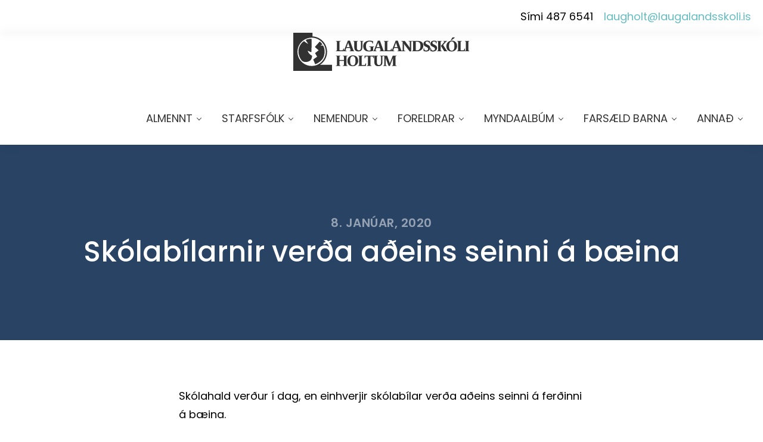

--- FILE ---
content_type: text/html; charset=UTF-8
request_url: https://laugalandsskoli.is/2020/01/skolbilarnir-verda-adeins-seinni-a-baeina/
body_size: 11119
content:
<!DOCTYPE html>
<html dir="ltr" lang="is" prefix="og: https://ogp.me/ns#" >
<head>
<meta charset="UTF-8">
<meta name="viewport" content="width=device-width, initial-scale=1.0">
<!-- WP_HEAD() START -->
<title>Skólabílarnir verða aðeins seinni á bæina - Laugalandsskóli í Holtum</title>
<link rel="preload" as="style" href="https://fonts.googleapis.com/css?family=Poppins:100,200,300,400,500,600,700,800,900|Poppins:100,200,300,400,500,600,700,800,900" >
<link rel="stylesheet" href="https://fonts.googleapis.com/css?family=Poppins:100,200,300,400,500,600,700,800,900|Poppins:100,200,300,400,500,600,700,800,900">

		<!-- All in One SEO 4.7.2 - aioseo.com -->
		<meta name="description" content="Skólahald verður í dag, en einhverjir skólabílar verða aðeins seinni á ferðinni á bæina." />
		<meta name="robots" content="max-image-preview:large" />
		<link rel="canonical" href="https://laugalandsskoli.is/2020/01/skolbilarnir-verda-adeins-seinni-a-baeina/" />
		<meta name="generator" content="All in One SEO (AIOSEO) 4.7.2" />
		<meta property="og:locale" content="is_IS" />
		<meta property="og:site_name" content="Laugalandsskóli í Holtum -" />
		<meta property="og:type" content="article" />
		<meta property="og:title" content="Skólabílarnir verða aðeins seinni á bæina - Laugalandsskóli í Holtum" />
		<meta property="og:description" content="Skólahald verður í dag, en einhverjir skólabílar verða aðeins seinni á ferðinni á bæina." />
		<meta property="og:url" content="https://laugalandsskoli.is/2020/01/skolbilarnir-verda-adeins-seinni-a-baeina/" />
		<meta property="article:published_time" content="2020-01-08T00:27:00+00:00" />
		<meta property="article:modified_time" content="2024-10-02T16:07:34+00:00" />
		<meta property="article:publisher" content="https://www.facebook.com/Laugalandsskli--Holtum-108852304951657" />
		<meta name="twitter:card" content="summary" />
		<meta name="twitter:title" content="Skólabílarnir verða aðeins seinni á bæina - Laugalandsskóli í Holtum" />
		<meta name="twitter:description" content="Skólahald verður í dag, en einhverjir skólabílar verða aðeins seinni á ferðinni á bæina." />
		<script type="application/ld+json" class="aioseo-schema">
			{"@context":"https:\/\/schema.org","@graph":[{"@type":"BlogPosting","@id":"https:\/\/laugalandsskoli.is\/2020\/01\/skolbilarnir-verda-adeins-seinni-a-baeina\/#blogposting","name":"Sk\u00f3lab\u00edlarnir ver\u00f0a a\u00f0eins seinni \u00e1 b\u00e6ina - Laugalandssk\u00f3li \u00ed Holtum","headline":"Sk\u00f3lab\u00edlarnir ver\u00f0a a\u00f0eins seinni \u00e1 b\u00e6ina","author":{"@id":"https:\/\/laugalandsskoli.is\/author\/lladmin\/#author"},"publisher":{"@id":"https:\/\/laugalandsskoli.is\/#organization"},"datePublished":"2020-01-08T00:27:00+00:00","dateModified":"2024-10-02T16:07:34+00:00","inLanguage":"is-IS","mainEntityOfPage":{"@id":"https:\/\/laugalandsskoli.is\/2020\/01\/skolbilarnir-verda-adeins-seinni-a-baeina\/#webpage"},"isPartOf":{"@id":"https:\/\/laugalandsskoli.is\/2020\/01\/skolbilarnir-verda-adeins-seinni-a-baeina\/#webpage"},"articleSection":"Fr\u00e9ttir, Sk\u00f3la\u00e1ri\u00f0 2019-2020"},{"@type":"BreadcrumbList","@id":"https:\/\/laugalandsskoli.is\/2020\/01\/skolbilarnir-verda-adeins-seinni-a-baeina\/#breadcrumblist","itemListElement":[{"@type":"ListItem","@id":"https:\/\/laugalandsskoli.is\/#listItem","position":1,"name":"Home","item":"https:\/\/laugalandsskoli.is\/","nextItem":"https:\/\/laugalandsskoli.is\/2020\/#listItem"},{"@type":"ListItem","@id":"https:\/\/laugalandsskoli.is\/2020\/#listItem","position":2,"name":"2020","item":"https:\/\/laugalandsskoli.is\/2020\/","nextItem":"https:\/\/laugalandsskoli.is\/2020\/01\/#listItem","previousItem":"https:\/\/laugalandsskoli.is\/#listItem"},{"@type":"ListItem","@id":"https:\/\/laugalandsskoli.is\/2020\/01\/#listItem","position":3,"name":"January","item":"https:\/\/laugalandsskoli.is\/2020\/01\/","nextItem":"https:\/\/laugalandsskoli.is\/2020\/01\/skolbilarnir-verda-adeins-seinni-a-baeina\/#listItem","previousItem":"https:\/\/laugalandsskoli.is\/2020\/#listItem"},{"@type":"ListItem","@id":"https:\/\/laugalandsskoli.is\/2020\/01\/skolbilarnir-verda-adeins-seinni-a-baeina\/#listItem","position":4,"name":"Sk\u00f3lab\u00edlarnir ver\u00f0a a\u00f0eins seinni \u00e1 b\u00e6ina","previousItem":"https:\/\/laugalandsskoli.is\/2020\/01\/#listItem"}]},{"@type":"Organization","@id":"https:\/\/laugalandsskoli.is\/#organization","name":"Laugalandssk\u00f3li \u00ed Holtum","url":"https:\/\/laugalandsskoli.is\/","telephone":"+3544876541","sameAs":["https:\/\/www.facebook.com\/Laugalandsskli--Holtum-108852304951657"]},{"@type":"Person","@id":"https:\/\/laugalandsskoli.is\/author\/lladmin\/#author","url":"https:\/\/laugalandsskoli.is\/author\/lladmin\/","name":"admin"},{"@type":"WebPage","@id":"https:\/\/laugalandsskoli.is\/2020\/01\/skolbilarnir-verda-adeins-seinni-a-baeina\/#webpage","url":"https:\/\/laugalandsskoli.is\/2020\/01\/skolbilarnir-verda-adeins-seinni-a-baeina\/","name":"Sk\u00f3lab\u00edlarnir ver\u00f0a a\u00f0eins seinni \u00e1 b\u00e6ina - Laugalandssk\u00f3li \u00ed Holtum","description":"Sk\u00f3lahald ver\u00f0ur \u00ed dag, en einhverjir sk\u00f3lab\u00edlar ver\u00f0a a\u00f0eins seinni \u00e1 fer\u00f0inni \u00e1 b\u00e6ina.","inLanguage":"is-IS","isPartOf":{"@id":"https:\/\/laugalandsskoli.is\/#website"},"breadcrumb":{"@id":"https:\/\/laugalandsskoli.is\/2020\/01\/skolbilarnir-verda-adeins-seinni-a-baeina\/#breadcrumblist"},"author":{"@id":"https:\/\/laugalandsskoli.is\/author\/lladmin\/#author"},"creator":{"@id":"https:\/\/laugalandsskoli.is\/author\/lladmin\/#author"},"datePublished":"2020-01-08T00:27:00+00:00","dateModified":"2024-10-02T16:07:34+00:00"},{"@type":"WebSite","@id":"https:\/\/laugalandsskoli.is\/#website","url":"https:\/\/laugalandsskoli.is\/","name":"Laugalandssk\u00f3li \u00ed Holtum","inLanguage":"is-IS","publisher":{"@id":"https:\/\/laugalandsskoli.is\/#organization"}}]}
		</script>
		<!-- All in One SEO -->

<link rel='stylesheet' id='wp-block-library-css' href='https://laugalandsskoli.is/wp-includes/css/dist/block-library/style.min.css?ver=6.6.4' media='all' />
<link rel='stylesheet' id='automaticcss-core-css' href='https://laugalandsskoli.is/wp-content/uploads/automatic-css/automatic.css?ver=1728516204' media='all' />
<style id='automaticcss-core-inline-css'>
/* File: automatic-custom-css.css - Version: 3.0.16 - Generated: 2024-10-09 23:23:24 */

</style>
<link rel='stylesheet' id='automaticcss-gutenberg-css' href='https://laugalandsskoli.is/wp-content/uploads/automatic-css/automatic-gutenberg.css?ver=1728516205' media='all' />
<link rel='stylesheet' id='automaticcss-gutenberg-color-palette-css' href='https://laugalandsskoli.is/wp-content/uploads/automatic-css/automatic-gutenberg-color-palette.css?ver=1728516207' media='all' />
<style id='classic-theme-styles-inline-css'>
/*! This file is auto-generated */
.wp-block-button__link{color:#fff;background-color:#32373c;border-radius:9999px;box-shadow:none;text-decoration:none;padding:calc(.667em + 2px) calc(1.333em + 2px);font-size:1.125em}.wp-block-file__button{background:#32373c;color:#fff;text-decoration:none}
</style>
<style id='global-styles-inline-css'>
:root{--wp--preset--aspect-ratio--square: 1;--wp--preset--aspect-ratio--4-3: 4/3;--wp--preset--aspect-ratio--3-4: 3/4;--wp--preset--aspect-ratio--3-2: 3/2;--wp--preset--aspect-ratio--2-3: 2/3;--wp--preset--aspect-ratio--16-9: 16/9;--wp--preset--aspect-ratio--9-16: 9/16;--wp--preset--color--black: var(--black);--wp--preset--color--cyan-bluish-gray: #abb8c3;--wp--preset--color--white: var(--white);--wp--preset--color--pale-pink: #f78da7;--wp--preset--color--vivid-red: #cf2e2e;--wp--preset--color--luminous-vivid-orange: #ff6900;--wp--preset--color--luminous-vivid-amber: #fcb900;--wp--preset--color--light-green-cyan: #7bdcb5;--wp--preset--color--vivid-green-cyan: #00d084;--wp--preset--color--pale-cyan-blue: #8ed1fc;--wp--preset--color--vivid-cyan-blue: #0693e3;--wp--preset--color--vivid-purple: #9b51e0;--wp--preset--color--primary: var(--primary);--wp--preset--color--base: var(--base);--wp--preset--color--neutral: var(--neutral);--wp--preset--color--transparent: transparent;--wp--preset--color--primary-ultra-dark: var(--primary-ultra-dark);--wp--preset--color--primary-dark: var(--primary-dark);--wp--preset--color--primary-semi-dark: var(--primary-semi-dark);--wp--preset--color--primary-semi-light: var(--primary-semi-light);--wp--preset--color--primary-light: var(--primary-light);--wp--preset--color--primary-ultra-light: var(--primary-ultra-light);--wp--preset--color--primary-comp: var(--primary-comp);--wp--preset--color--primary-hover: var(--primary-hover);--wp--preset--color--primary-trans-90: var(--primary-trans-90);--wp--preset--color--primary-trans-80: var(--primary-trans-80);--wp--preset--color--primary-trans-70: var(--primary-trans-70);--wp--preset--color--primary-trans-60: var(--primary-trans-60);--wp--preset--color--primary-trans-40: var(--primary-trans-40);--wp--preset--color--primary-trans-50: var(--primary-trans-50);--wp--preset--color--primary-trans-30: var(--primary-trans-30);--wp--preset--color--primary-trans-20: var(--primary-trans-20);--wp--preset--color--primary-trans-10: var(--primary-trans-10);--wp--preset--color--primary-ultra-dark-trans-90: var(--primary-ultra-dark-trans-90);--wp--preset--color--primary-ultra-dark-trans-80: var(--primary-ultra-dark-trans-80);--wp--preset--color--primary-ultra-dark-trans-70: var(--primary-ultra-dark-trans-70);--wp--preset--color--primary-ultra-dark-trans-60: var(--primary-ultra-dark-trans-60);--wp--preset--color--primary-ultra-dark-trans-50: var(--primary-ultra-dark-trans-50);--wp--preset--color--primary-ultra-dark-trans-40: var(--primary-ultra-dark-trans-40);--wp--preset--color--primary-ultra-dark-trans-30: var(--primary-ultra-dark-trans-30);--wp--preset--color--primary-ultra-dark-trans-20: var(--primary-ultra-dark-trans-20);--wp--preset--color--primary-ultra-dark-trans-10: var(--primary-ultra-dark-trans-10);--wp--preset--color--primary-dark-trans-90: var(--primary-dark-trans-90);--wp--preset--color--primary-dark-trans-80: var(--primary-dark-trans-80);--wp--preset--color--primary-dark-trans-70: var(--primary-dark-trans-70);--wp--preset--color--primary-dark-trans-60: var(--primary-dark-trans-60);--wp--preset--color--primary-dark-trans-50: var(--primary-dark-trans-50);--wp--preset--color--primary-dark-trans-40: var(--primary-dark-trans-40);--wp--preset--color--primary-dark-trans-30: var(--primary-dark-trans-30);--wp--preset--color--primary-dark-trans-20: var(--primary-dark-trans-20);--wp--preset--color--primary-dark-trans-10: var(--primary-dark-trans-10);--wp--preset--color--primary-light-trans-90: var(--primary-light-trans-90);--wp--preset--color--primary-light-trans-80: var(--primary-light-trans-80);--wp--preset--color--primary-light-trans-70: var(--primary-light-trans-70);--wp--preset--color--primary-light-trans-60: var(--primary-light-trans-60);--wp--preset--color--primary-light-trans-50: var(--primary-light-trans-50);--wp--preset--color--primary-light-trans-40: var(--primary-light-trans-40);--wp--preset--color--primary-light-trans-30: var(--primary-light-trans-30);--wp--preset--color--primary-light-trans-20: var(--primary-light-trans-20);--wp--preset--color--primary-light-trans-10: var(--primary-light-trans-10);--wp--preset--color--base-ultra-dark: var(--base-ultra-dark);--wp--preset--color--base-dark: var(--base-dark);--wp--preset--color--base-semi-dark: var(--base-semi-dark);--wp--preset--color--base-semi-light: var(--base-semi-light);--wp--preset--color--base-light: var(--base-light);--wp--preset--color--base-ultra-light: var(--base-ultra-light);--wp--preset--color--base-comp: var(--base-comp);--wp--preset--color--base-hover: var(--base-hover);--wp--preset--color--base-trans-90: var(--base-trans-90);--wp--preset--color--base-trans-80: var(--base-trans-80);--wp--preset--color--base-trans-70: var(--base-trans-70);--wp--preset--color--base-trans-60: var(--base-trans-60);--wp--preset--color--base-trans-40: var(--base-trans-40);--wp--preset--color--base-trans-50: var(--base-trans-50);--wp--preset--color--base-trans-30: var(--base-trans-30);--wp--preset--color--base-trans-20: var(--base-trans-20);--wp--preset--color--base-trans-10: var(--base-trans-10);--wp--preset--color--base-ultra-dark-trans-90: var(--base-ultra-dark-trans-90);--wp--preset--color--base-ultra-dark-trans-80: var(--base-ultra-dark-trans-80);--wp--preset--color--base-ultra-dark-trans-70: var(--base-ultra-dark-trans-70);--wp--preset--color--base-ultra-dark-trans-60: var(--base-ultra-dark-trans-60);--wp--preset--color--base-ultra-dark-trans-50: var(--base-ultra-dark-trans-50);--wp--preset--color--base-ultra-dark-trans-40: var(--base-ultra-dark-trans-40);--wp--preset--color--base-ultra-dark-trans-30: var(--base-ultra-dark-trans-30);--wp--preset--color--base-ultra-dark-trans-20: var(--base-ultra-dark-trans-20);--wp--preset--color--base-ultra-dark-trans-10: var(--base-ultra-dark-trans-10);--wp--preset--color--base-dark-trans-90: var(--base-dark-trans-90);--wp--preset--color--base-dark-trans-80: var(--base-dark-trans-80);--wp--preset--color--base-dark-trans-70: var(--base-dark-trans-70);--wp--preset--color--base-dark-trans-60: var(--base-dark-trans-60);--wp--preset--color--base-dark-trans-50: var(--base-dark-trans-50);--wp--preset--color--base-dark-trans-40: var(--base-dark-trans-40);--wp--preset--color--base-dark-trans-30: var(--base-dark-trans-30);--wp--preset--color--base-dark-trans-20: var(--base-dark-trans-20);--wp--preset--color--base-dark-trans-10: var(--base-dark-trans-10);--wp--preset--color--base-light-trans-90: var(--base-light-trans-90);--wp--preset--color--base-light-trans-80: var(--base-light-trans-80);--wp--preset--color--base-light-trans-70: var(--base-light-trans-70);--wp--preset--color--base-light-trans-60: var(--base-light-trans-60);--wp--preset--color--base-light-trans-50: var(--base-light-trans-50);--wp--preset--color--base-light-trans-40: var(--base-light-trans-40);--wp--preset--color--base-light-trans-30: var(--base-light-trans-30);--wp--preset--color--base-light-trans-20: var(--base-light-trans-20);--wp--preset--color--base-light-trans-10: var(--base-light-trans-10);--wp--preset--color--neutral-ultra-dark: var(--neutral-ultra-dark);--wp--preset--color--neutral-dark: var(--neutral-dark);--wp--preset--color--neutral-semi-dark: var(--neutral-semi-dark);--wp--preset--color--neutral-semi-light: var(--neutral-semi-light);--wp--preset--color--neutral-light: var(--neutral-light);--wp--preset--color--neutral-ultra-light: var(--neutral-ultra-light);--wp--preset--color--neutral-comp: var(--neutral-comp);--wp--preset--color--neutral-hover: var(--neutral-hover);--wp--preset--color--neutral-trans-90: var(--neutral-trans-90);--wp--preset--color--neutral-trans-80: var(--neutral-trans-80);--wp--preset--color--neutral-trans-70: var(--neutral-trans-70);--wp--preset--color--neutral-trans-60: var(--neutral-trans-60);--wp--preset--color--neutral-trans-40: var(--neutral-trans-40);--wp--preset--color--neutral-trans-50: var(--neutral-trans-50);--wp--preset--color--neutral-trans-30: var(--neutral-trans-30);--wp--preset--color--neutral-trans-20: var(--neutral-trans-20);--wp--preset--color--neutral-trans-10: var(--neutral-trans-10);--wp--preset--color--neutral-ultra-dark-trans-90: var(--neutral-ultra-dark-trans-90);--wp--preset--color--neutral-ultra-dark-trans-80: var(--neutral-ultra-dark-trans-80);--wp--preset--color--neutral-ultra-dark-trans-70: var(--neutral-ultra-dark-trans-70);--wp--preset--color--neutral-ultra-dark-trans-60: var(--neutral-ultra-dark-trans-60);--wp--preset--color--neutral-ultra-dark-trans-50: var(--neutral-ultra-dark-trans-50);--wp--preset--color--neutral-ultra-dark-trans-40: var(--neutral-ultra-dark-trans-40);--wp--preset--color--neutral-ultra-dark-trans-30: var(--neutral-ultra-dark-trans-30);--wp--preset--color--neutral-ultra-dark-trans-20: var(--neutral-ultra-dark-trans-20);--wp--preset--color--neutral-ultra-dark-trans-10: var(--neutral-ultra-dark-trans-10);--wp--preset--color--neutral-dark-trans-90: var(--neutral-dark-trans-90);--wp--preset--color--neutral-dark-trans-80: var(--neutral-dark-trans-80);--wp--preset--color--neutral-dark-trans-70: var(--neutral-dark-trans-70);--wp--preset--color--neutral-dark-trans-60: var(--neutral-dark-trans-60);--wp--preset--color--neutral-dark-trans-50: var(--neutral-dark-trans-50);--wp--preset--color--neutral-dark-trans-40: var(--neutral-dark-trans-40);--wp--preset--color--neutral-dark-trans-30: var(--neutral-dark-trans-30);--wp--preset--color--neutral-dark-trans-20: var(--neutral-dark-trans-20);--wp--preset--color--neutral-dark-trans-10: var(--neutral-dark-trans-10);--wp--preset--color--neutral-light-trans-90: var(--neutral-light-trans-90);--wp--preset--color--neutral-light-trans-80: var(--neutral-light-trans-80);--wp--preset--color--neutral-light-trans-70: var(--neutral-light-trans-70);--wp--preset--color--neutral-light-trans-60: var(--neutral-light-trans-60);--wp--preset--color--neutral-light-trans-50: var(--neutral-light-trans-50);--wp--preset--color--neutral-light-trans-40: var(--neutral-light-trans-40);--wp--preset--color--neutral-light-trans-30: var(--neutral-light-trans-30);--wp--preset--color--neutral-light-trans-20: var(--neutral-light-trans-20);--wp--preset--color--neutral-light-trans-10: var(--neutral-light-trans-10);--wp--preset--color--black-trans-90: var(--black-trans-90);--wp--preset--color--black-trans-80: var(--black-trans-80);--wp--preset--color--black-trans-70: var(--black-trans-70);--wp--preset--color--black-trans-60: var(--black-trans-60);--wp--preset--color--black-trans-50: var(--black-trans-50);--wp--preset--color--black-trans-40: var(--black-trans-40);--wp--preset--color--black-trans-30: var(--black-trans-30);--wp--preset--color--black-trans-20: var(--black-trans-20);--wp--preset--color--black-trans-10: var(--black-trans-10);--wp--preset--color--white-trans-90: var(--white-trans-90);--wp--preset--color--white-trans-80: var(--white-trans-80);--wp--preset--color--white-trans-70: var(--white-trans-70);--wp--preset--color--white-trans-60: var(--white-trans-60);--wp--preset--color--white-trans-50: var(--white-trans-50);--wp--preset--color--white-trans-40: var(--white-trans-40);--wp--preset--color--white-trans-30: var(--white-trans-30);--wp--preset--color--white-trans-20: var(--white-trans-20);--wp--preset--color--white-trans-10: var(--white-trans-10);--wp--preset--gradient--vivid-cyan-blue-to-vivid-purple: linear-gradient(135deg,rgba(6,147,227,1) 0%,rgb(155,81,224) 100%);--wp--preset--gradient--light-green-cyan-to-vivid-green-cyan: linear-gradient(135deg,rgb(122,220,180) 0%,rgb(0,208,130) 100%);--wp--preset--gradient--luminous-vivid-amber-to-luminous-vivid-orange: linear-gradient(135deg,rgba(252,185,0,1) 0%,rgba(255,105,0,1) 100%);--wp--preset--gradient--luminous-vivid-orange-to-vivid-red: linear-gradient(135deg,rgba(255,105,0,1) 0%,rgb(207,46,46) 100%);--wp--preset--gradient--very-light-gray-to-cyan-bluish-gray: linear-gradient(135deg,rgb(238,238,238) 0%,rgb(169,184,195) 100%);--wp--preset--gradient--cool-to-warm-spectrum: linear-gradient(135deg,rgb(74,234,220) 0%,rgb(151,120,209) 20%,rgb(207,42,186) 40%,rgb(238,44,130) 60%,rgb(251,105,98) 80%,rgb(254,248,76) 100%);--wp--preset--gradient--blush-light-purple: linear-gradient(135deg,rgb(255,206,236) 0%,rgb(152,150,240) 100%);--wp--preset--gradient--blush-bordeaux: linear-gradient(135deg,rgb(254,205,165) 0%,rgb(254,45,45) 50%,rgb(107,0,62) 100%);--wp--preset--gradient--luminous-dusk: linear-gradient(135deg,rgb(255,203,112) 0%,rgb(199,81,192) 50%,rgb(65,88,208) 100%);--wp--preset--gradient--pale-ocean: linear-gradient(135deg,rgb(255,245,203) 0%,rgb(182,227,212) 50%,rgb(51,167,181) 100%);--wp--preset--gradient--electric-grass: linear-gradient(135deg,rgb(202,248,128) 0%,rgb(113,206,126) 100%);--wp--preset--gradient--midnight: linear-gradient(135deg,rgb(2,3,129) 0%,rgb(40,116,252) 100%);--wp--preset--font-size--small: 13px;--wp--preset--font-size--medium: 20px;--wp--preset--font-size--large: 36px;--wp--preset--font-size--x-large: 42px;--wp--preset--spacing--20: 0.44rem;--wp--preset--spacing--30: 0.67rem;--wp--preset--spacing--40: 1rem;--wp--preset--spacing--50: 1.5rem;--wp--preset--spacing--60: 2.25rem;--wp--preset--spacing--70: 3.38rem;--wp--preset--spacing--80: 5.06rem;--wp--preset--shadow--natural: 6px 6px 9px rgba(0, 0, 0, 0.2);--wp--preset--shadow--deep: 12px 12px 50px rgba(0, 0, 0, 0.4);--wp--preset--shadow--sharp: 6px 6px 0px rgba(0, 0, 0, 0.2);--wp--preset--shadow--outlined: 6px 6px 0px -3px rgba(255, 255, 255, 1), 6px 6px rgba(0, 0, 0, 1);--wp--preset--shadow--crisp: 6px 6px 0px rgba(0, 0, 0, 1);}:where(.is-layout-flex){gap: 0.5em;}:where(.is-layout-grid){gap: 0.5em;}body .is-layout-flex{display: flex;}.is-layout-flex{flex-wrap: wrap;align-items: center;}.is-layout-flex > :is(*, div){margin: 0;}body .is-layout-grid{display: grid;}.is-layout-grid > :is(*, div){margin: 0;}:where(.wp-block-columns.is-layout-flex){gap: 2em;}:where(.wp-block-columns.is-layout-grid){gap: 2em;}:where(.wp-block-post-template.is-layout-flex){gap: 1.25em;}:where(.wp-block-post-template.is-layout-grid){gap: 1.25em;}.has-black-color{color: var(--wp--preset--color--black) !important;}.has-cyan-bluish-gray-color{color: var(--wp--preset--color--cyan-bluish-gray) !important;}.has-white-color{color: var(--wp--preset--color--white) !important;}.has-pale-pink-color{color: var(--wp--preset--color--pale-pink) !important;}.has-vivid-red-color{color: var(--wp--preset--color--vivid-red) !important;}.has-luminous-vivid-orange-color{color: var(--wp--preset--color--luminous-vivid-orange) !important;}.has-luminous-vivid-amber-color{color: var(--wp--preset--color--luminous-vivid-amber) !important;}.has-light-green-cyan-color{color: var(--wp--preset--color--light-green-cyan) !important;}.has-vivid-green-cyan-color{color: var(--wp--preset--color--vivid-green-cyan) !important;}.has-pale-cyan-blue-color{color: var(--wp--preset--color--pale-cyan-blue) !important;}.has-vivid-cyan-blue-color{color: var(--wp--preset--color--vivid-cyan-blue) !important;}.has-vivid-purple-color{color: var(--wp--preset--color--vivid-purple) !important;}.has-black-background-color{background-color: var(--wp--preset--color--black) !important;}.has-cyan-bluish-gray-background-color{background-color: var(--wp--preset--color--cyan-bluish-gray) !important;}.has-white-background-color{background-color: var(--wp--preset--color--white) !important;}.has-pale-pink-background-color{background-color: var(--wp--preset--color--pale-pink) !important;}.has-vivid-red-background-color{background-color: var(--wp--preset--color--vivid-red) !important;}.has-luminous-vivid-orange-background-color{background-color: var(--wp--preset--color--luminous-vivid-orange) !important;}.has-luminous-vivid-amber-background-color{background-color: var(--wp--preset--color--luminous-vivid-amber) !important;}.has-light-green-cyan-background-color{background-color: var(--wp--preset--color--light-green-cyan) !important;}.has-vivid-green-cyan-background-color{background-color: var(--wp--preset--color--vivid-green-cyan) !important;}.has-pale-cyan-blue-background-color{background-color: var(--wp--preset--color--pale-cyan-blue) !important;}.has-vivid-cyan-blue-background-color{background-color: var(--wp--preset--color--vivid-cyan-blue) !important;}.has-vivid-purple-background-color{background-color: var(--wp--preset--color--vivid-purple) !important;}.has-black-border-color{border-color: var(--wp--preset--color--black) !important;}.has-cyan-bluish-gray-border-color{border-color: var(--wp--preset--color--cyan-bluish-gray) !important;}.has-white-border-color{border-color: var(--wp--preset--color--white) !important;}.has-pale-pink-border-color{border-color: var(--wp--preset--color--pale-pink) !important;}.has-vivid-red-border-color{border-color: var(--wp--preset--color--vivid-red) !important;}.has-luminous-vivid-orange-border-color{border-color: var(--wp--preset--color--luminous-vivid-orange) !important;}.has-luminous-vivid-amber-border-color{border-color: var(--wp--preset--color--luminous-vivid-amber) !important;}.has-light-green-cyan-border-color{border-color: var(--wp--preset--color--light-green-cyan) !important;}.has-vivid-green-cyan-border-color{border-color: var(--wp--preset--color--vivid-green-cyan) !important;}.has-pale-cyan-blue-border-color{border-color: var(--wp--preset--color--pale-cyan-blue) !important;}.has-vivid-cyan-blue-border-color{border-color: var(--wp--preset--color--vivid-cyan-blue) !important;}.has-vivid-purple-border-color{border-color: var(--wp--preset--color--vivid-purple) !important;}.has-vivid-cyan-blue-to-vivid-purple-gradient-background{background: var(--wp--preset--gradient--vivid-cyan-blue-to-vivid-purple) !important;}.has-light-green-cyan-to-vivid-green-cyan-gradient-background{background: var(--wp--preset--gradient--light-green-cyan-to-vivid-green-cyan) !important;}.has-luminous-vivid-amber-to-luminous-vivid-orange-gradient-background{background: var(--wp--preset--gradient--luminous-vivid-amber-to-luminous-vivid-orange) !important;}.has-luminous-vivid-orange-to-vivid-red-gradient-background{background: var(--wp--preset--gradient--luminous-vivid-orange-to-vivid-red) !important;}.has-very-light-gray-to-cyan-bluish-gray-gradient-background{background: var(--wp--preset--gradient--very-light-gray-to-cyan-bluish-gray) !important;}.has-cool-to-warm-spectrum-gradient-background{background: var(--wp--preset--gradient--cool-to-warm-spectrum) !important;}.has-blush-light-purple-gradient-background{background: var(--wp--preset--gradient--blush-light-purple) !important;}.has-blush-bordeaux-gradient-background{background: var(--wp--preset--gradient--blush-bordeaux) !important;}.has-luminous-dusk-gradient-background{background: var(--wp--preset--gradient--luminous-dusk) !important;}.has-pale-ocean-gradient-background{background: var(--wp--preset--gradient--pale-ocean) !important;}.has-electric-grass-gradient-background{background: var(--wp--preset--gradient--electric-grass) !important;}.has-midnight-gradient-background{background: var(--wp--preset--gradient--midnight) !important;}.has-small-font-size{font-size: var(--wp--preset--font-size--small) !important;}.has-medium-font-size{font-size: var(--wp--preset--font-size--medium) !important;}.has-large-font-size{font-size: var(--wp--preset--font-size--large) !important;}.has-x-large-font-size{font-size: var(--wp--preset--font-size--x-large) !important;}
:where(.wp-block-post-template.is-layout-flex){gap: 1.25em;}:where(.wp-block-post-template.is-layout-grid){gap: 1.25em;}
:where(.wp-block-columns.is-layout-flex){gap: 2em;}:where(.wp-block-columns.is-layout-grid){gap: 2em;}
:root :where(.wp-block-pullquote){font-size: 1.5em;line-height: 1.6;}
</style>
<link rel='stylesheet' id='dashicons-css' href='https://laugalandsskoli.is/wp-includes/css/dashicons.min.css?ver=6.6.4' media='all' />
<link rel='stylesheet' id='oxygen-responsive-menu-css' href='https://laugalandsskoli.is/wp-content/plugins/oxygen-responsive-menu-master/assets/css/main.css?ver=6.6.4' media='all' />
<link rel='stylesheet' id='oxygen-css' href='https://laugalandsskoli.is/wp-content/plugins/oxygen/component-framework/oxygen.css?ver=4.9.5' media='all' />
<link rel='stylesheet' id='oxy_toolbox_essentials_style-css' href='https://laugalandsskoli.is/wp-content/plugins/oxy-toolbox/modules/essentials/css/style.css?ver=1.6.0' media='all' />
<script src="https://laugalandsskoli.is/wp-includes/js/jquery/jquery.min.js?ver=3.7.1" id="jquery-core-js"></script>
<link rel="https://api.w.org/" href="https://laugalandsskoli.is/wp-json/" /><link rel="alternate" title="JSON" type="application/json" href="https://laugalandsskoli.is/wp-json/wp/v2/posts/185" /><link rel="EditURI" type="application/rsd+xml" title="RSD" href="https://laugalandsskoli.is/xmlrpc.php?rsd" />
<meta name="generator" content="WordPress 6.6.4" />
<link rel='shortlink' href='https://laugalandsskoli.is/?p=185' />
<link rel="alternate" title="oEmbed (JSON)" type="application/json+oembed" href="https://laugalandsskoli.is/wp-json/oembed/1.0/embed?url=https%3A%2F%2Flaugalandsskoli.is%2F2020%2F01%2Fskolbilarnir-verda-adeins-seinni-a-baeina%2F" />
<link rel="alternate" title="oEmbed (XML)" type="text/xml+oembed" href="https://laugalandsskoli.is/wp-json/oembed/1.0/embed?url=https%3A%2F%2Flaugalandsskoli.is%2F2020%2F01%2Fskolbilarnir-verda-adeins-seinni-a-baeina%2F&#038;format=xml" />
<style>

	/* write your CSS code here */
	
	.wp-block-gallery .blocks-gallery-item {
    	list-style-position: outside;
    	overflow: hidden;
	}

</style>
<meta name="tec-api-version" content="v1"><meta name="tec-api-origin" content="https://laugalandsskoli.is"><link rel="alternate" href="https://laugalandsskoli.is/wp-json/tribe/events/v1/" /><noscript><style>.lazyload[data-src]{display:none !important;}</style></noscript><style>.lazyload{background-image:none !important;}.lazyload:before{background-image:none !important;}</style><link rel="icon" href="https://laugalandsskoli.is/wp-content/uploads/2021/09/cropped-logo-favicon-01-32x32.png" sizes="32x32" />
<link rel="icon" href="https://laugalandsskoli.is/wp-content/uploads/2021/09/cropped-logo-favicon-01-192x192.png" sizes="192x192" />
<link rel="apple-touch-icon" href="https://laugalandsskoli.is/wp-content/uploads/2021/09/cropped-logo-favicon-01-180x180.png" />
<meta name="msapplication-TileImage" content="https://laugalandsskoli.is/wp-content/uploads/2021/09/cropped-logo-favicon-01-270x270.png" />
<link rel='stylesheet' id='oxygen-cache-12-css' href='//laugalandsskoli.is/wp-content/uploads/oxygen/css/12.css?cache=1728557990&#038;ver=6.6.4' media='all' />
<link rel='stylesheet' id='oxygen-cache-10-css' href='//laugalandsskoli.is/wp-content/uploads/oxygen/css/10.css?cache=1728557989&#038;ver=6.6.4' media='all' />
<link rel='stylesheet' id='oxygen-universal-styles-css' href='//laugalandsskoli.is/wp-content/uploads/oxygen/css/universal.css?cache=1737379436&#038;ver=6.6.4' media='all' />
<link rel='stylesheet' id='automaticcss-oxygen-css' href='https://laugalandsskoli.is/wp-content/uploads/automatic-css/automatic-oxygen.css?ver=1728516205' media='all' />
<!-- END OF WP_HEAD() -->
</head>
<body class="post-template-default single single-post postid-185 single-format-standard wp-embed-responsive oxygen-body tribe-no-js" >




						<header id="_header-2-225" class="oxy-header-wrapper oxy-overlay-header oxy-header" ><div id="_header_row-3-225" class="oxy-header-row" ><div class="oxy-header-container"><div id="_header_left-4-225" class="oxy-header-left" ></div><div id="_header_center-6-225" class="oxy-header-center" ></div><div id="_header_right-7-225" class="oxy-header-right" ><div id="div_block-58-225" class="ct-div-block" ><div id="text_block-8-225" class="ct-text-block text--s" >Sími <span id="span-97-12" class="ct-span" >487 6541</span></div><a id="link_text-9-225" class="ct-link-text text--s" href="mailto:laugholt@laugalandsskoli.is" target="_self"  >laugholt@laugalandsskoli.is</a></div></div></div></div></header>
		<header id="section-77-12" class=" ct-section" ><div class="ct-section-inner-wrap"><div id="div_block-80-12" class="ct-div-block" ><a id="link-81-12" class="ct-link atomic-logo" href="/" target="_self"  ><img  id="image-82-12" alt="Merki Laugalandsskóla" src="[data-uri]" class="ct-image lazyload" data-src="https://laugalandsskoli.is/wp-content/uploads/2021/02/merki-laugalandsskola.svg" decoding="async" /><noscript><img  id="image-82-12" alt="Merki Laugalandsskóla" src="https://laugalandsskoli.is/wp-content/uploads/2021/02/merki-laugalandsskola.svg" class="ct-image" data-eio="l" /></noscript></a><div id="div_block-92-12" class="ct-div-block padding--xs" ><nav id="_nav_menu-91-12" class="oxy-nav-menu oxy-nav-menu-dropdowns oxy-nav-menu-dropdown-arrow" ><div class='oxy-menu-toggle'><div class='oxy-nav-menu-hamburger-wrap'><div class='oxy-nav-menu-hamburger'><div class='oxy-nav-menu-hamburger-line'></div><div class='oxy-nav-menu-hamburger-line'></div><div class='oxy-nav-menu-hamburger-line'></div></div></div></div><div class="menu-main-menu-container"><ul id="menu-main-menu" class="oxy-nav-menu-list"><li id="menu-item-10557" class="menu-item menu-item-type-post_type menu-item-object-page menu-item-has-children menu-item-10557"><a href="https://laugalandsskoli.is/almennt/">Almennt</a>
<ul class="sub-menu">
	<li id="menu-item-256" class="menu-item menu-item-type-post_type menu-item-object-page menu-item-256"><a href="https://laugalandsskoli.is/simanumer/">Símanúmer skólans</a></li>
	<li id="menu-item-269" class="menu-item menu-item-type-post_type menu-item-object-page menu-item-269"><a href="https://laugalandsskoli.is/skolanamskra/">Skólanámskrá</a></li>
	<li id="menu-item-274" class="menu-item menu-item-type-post_type menu-item-object-page menu-item-274"><a href="https://laugalandsskoli.is/skolareglur/">Skólareglur</a></li>
	<li id="menu-item-23272" class="menu-item menu-item-type-post_type menu-item-object-page menu-item-23272"><a href="https://laugalandsskoli.is/skoladagatal-2025-2026/">Skóladagatal 2025-2026</a></li>
	<li id="menu-item-612" class="menu-item menu-item-type-post_type menu-item-object-page menu-item-612"><a href="https://laugalandsskoli.is/nefndir-og-rad/">Nefndir og ráð</a></li>
	<li id="menu-item-7930" class="menu-item menu-item-type-post_type menu-item-object-page menu-item-has-children menu-item-7930"><a href="https://laugalandsskoli.is/stefnur-og-aaetlanir/">Stefnur og áætlanir</a>
	<ul class="sub-menu">
		<li id="menu-item-7948" class="menu-item menu-item-type-post_type menu-item-object-page menu-item-7948"><a href="https://laugalandsskoli.is/adgerdaraaetlun-gegn-einelti-2/">Aðgerðaráætlun gegn einelti</a></li>
		<li id="menu-item-10275" class="menu-item menu-item-type-post_type menu-item-object-page menu-item-10275"><a href="https://laugalandsskoli.is/afallaaaetlun/">Áfallaáætlun</a></li>
		<li id="menu-item-668" class="menu-item menu-item-type-custom menu-item-object-custom menu-item-668"><a>Endur- og símenntunaráætlun</a></li>
		<li id="menu-item-666" class="menu-item menu-item-type-post_type menu-item-object-page menu-item-666"><a href="https://laugalandsskoli.is/jafnrettisaaetlun-laugalandsskola-i-holtum/">Jafnréttisáætlun Laugalandsskóla í Holtum</a></li>
		<li id="menu-item-7977" class="menu-item menu-item-type-post_type menu-item-object-page menu-item-7977"><a href="https://laugalandsskoli.is/jakvaedur-agi/">Jákvæður agi</a></li>
		<li id="menu-item-10082" class="menu-item menu-item-type-post_type menu-item-object-page menu-item-10082"><a href="https://laugalandsskoli.is/laesisaaetlun-laugalandsskola/">Læsisáætlun Laugalandsskóla</a></li>
		<li id="menu-item-10132" class="menu-item menu-item-type-post_type menu-item-object-page menu-item-10132"><a href="https://laugalandsskoli.is/mottokuaaetlun-fyrir-nemendur-med-annad-modurmal/">Móttökuáætlun fyrir nemendur með annað móðurmál</a></li>
		<li id="menu-item-657" class="menu-item menu-item-type-custom menu-item-object-custom menu-item-657"><a>Starfsáætlun Laugalandsskóla</a></li>
		<li id="menu-item-662" class="menu-item menu-item-type-post_type menu-item-object-page menu-item-662"><a href="https://laugalandsskoli.is/vidbragsaetlun_gegn_kynbundnu_ofbeldi/">Viðbragðsáætlun gegn kynbundnu ofbeldi</a></li>
	</ul>
</li>
	<li id="menu-item-326" class="menu-item menu-item-type-post_type menu-item-object-page menu-item-326"><a href="https://laugalandsskoli.is/sjalfsmat/">Innra og ytra mat</a></li>
	<li id="menu-item-23948" class="menu-item menu-item-type-post_type menu-item-object-page menu-item-23948"><a href="https://laugalandsskoli.is/um-skolann/">Um skólann</a></li>
</ul>
</li>
<li id="menu-item-10475" class="menu-item menu-item-type-post_type menu-item-object-page menu-item-has-children menu-item-10475"><a href="https://laugalandsskoli.is/starfsfolk/">Starfsfólk</a>
<ul class="sub-menu">
	<li id="menu-item-473" class="menu-item menu-item-type-post_type menu-item-object-page menu-item-473"><a href="https://laugalandsskoli.is/starfsmenn/">Starfsfólk skólans</a></li>
	<li id="menu-item-7958" class="menu-item menu-item-type-post_type menu-item-object-page menu-item-7958"><a href="https://laugalandsskoli.is/mottokuaaetlun-nys-starfsfolks/">Móttökuáætlun nýs starfsfólks</a></li>
	<li id="menu-item-10380" class="menu-item menu-item-type-post_type menu-item-object-page menu-item-10380"><a href="https://laugalandsskoli.is/starfsmannahandbok-2/">Starfsmannahandbók</a></li>
	<li id="menu-item-10476" class="menu-item menu-item-type-post_type menu-item-object-page menu-item-10476"><a href="https://laugalandsskoli.is/verklagsreglur-um-tilkynningar-til-barnaverndar/">Verklagsreglur um tilkynningar til Barnaverndar</a></li>
	<li id="menu-item-7964" class="menu-item menu-item-type-post_type menu-item-object-page menu-item-7964"><a href="https://laugalandsskoli.is/vinnustund/">Vinnustund</a></li>
	<li id="menu-item-337" class="menu-item menu-item-type-post_type menu-item-object-page menu-item-337"><a href="https://laugalandsskoli.is/starfsmenn/kennaratal/">Kennaratal</a></li>
</ul>
</li>
<li id="menu-item-10568" class="menu-item menu-item-type-post_type menu-item-object-page menu-item-has-children menu-item-10568"><a href="https://laugalandsskoli.is/nemendur-2/">Nemendur</a>
<ul class="sub-menu">
	<li id="menu-item-6064" class="menu-item menu-item-type-post_type menu-item-object-page menu-item-has-children menu-item-6064"><a href="https://laugalandsskoli.is/bekkjardeildir/">Bekkjardeildir 2025- 2026</a>
	<ul class="sub-menu">
		<li id="menu-item-3989" class="menu-item menu-item-type-post_type menu-item-object-page menu-item-3989"><a href="https://laugalandsskoli.is/1-bekkur-5/">1. bekkur</a></li>
		<li id="menu-item-3034" class="menu-item menu-item-type-post_type menu-item-object-page menu-item-3034"><a href="https://laugalandsskoli.is/2-bekkur/">2. bekkur</a></li>
		<li id="menu-item-527" class="menu-item menu-item-type-post_type menu-item-object-page menu-item-527"><a href="https://laugalandsskoli.is/nemendur/3-bekkur/">3. bekkur</a></li>
		<li id="menu-item-526" class="menu-item menu-item-type-post_type menu-item-object-page menu-item-526"><a href="https://laugalandsskoli.is/4-bekkur/">4. bekkur</a></li>
		<li id="menu-item-548" class="menu-item menu-item-type-post_type menu-item-object-page menu-item-548"><a href="https://laugalandsskoli.is/5-bekkur/">5. bekkur</a></li>
		<li id="menu-item-547" class="menu-item menu-item-type-post_type menu-item-object-page menu-item-547"><a href="https://laugalandsskoli.is/6-bekkur/">6. bekkur</a></li>
		<li id="menu-item-546" class="menu-item menu-item-type-post_type menu-item-object-page menu-item-546"><a href="https://laugalandsskoli.is/7-bekkur/">7. bekkur</a></li>
		<li id="menu-item-559" class="menu-item menu-item-type-post_type menu-item-object-page menu-item-559"><a href="https://laugalandsskoli.is/8-bekkur/">8. bekkur</a></li>
		<li id="menu-item-560" class="menu-item menu-item-type-post_type menu-item-object-page menu-item-560"><a href="https://laugalandsskoli.is/9-bekkur/">9. bekkur</a></li>
		<li id="menu-item-561" class="menu-item menu-item-type-post_type menu-item-object-page menu-item-561"><a href="https://laugalandsskoli.is/10-bekkur/">10. bekkur</a></li>
	</ul>
</li>
	<li id="menu-item-6075" class="menu-item menu-item-type-post_type menu-item-object-page menu-item-6075"><a href="https://laugalandsskoli.is/hagnyt-rad-fyrir-nemendur/">Hagnýt ráð fyrir nemendur</a></li>
	<li id="menu-item-6097" class="menu-item menu-item-type-post_type menu-item-object-page menu-item-6097"><a href="https://laugalandsskoli.is/mentor-2/">Mentor</a></li>
	<li id="menu-item-6112" class="menu-item menu-item-type-post_type menu-item-object-page menu-item-6112"><a href="https://laugalandsskoli.is/nemendarad-3/">Nemendaráð</a></li>
	<li id="menu-item-7371" class="menu-item menu-item-type-post_type menu-item-object-page menu-item-7371"><a href="https://laugalandsskoli.is/nemendur/nams-og-starfsradgjof-bokunarsida/">Náms- og starfsráðgjöf &#8211; bókunarsíða</a></li>
	<li id="menu-item-23276" class="menu-item menu-item-type-post_type menu-item-object-page menu-item-23276"><a href="https://laugalandsskoli.is/skoladagatal-2025-2026/">Skóladagatal 2025-2026</a></li>
	<li id="menu-item-6101" class="menu-item menu-item-type-post_type menu-item-object-page menu-item-6101"><a href="https://laugalandsskoli.is/skolareglur/">Skólareglur</a></li>
	<li id="menu-item-24094" class="menu-item menu-item-type-custom menu-item-object-custom menu-item-24094"><a href="https://laugalandsskoli.is/wp-content/uploads/2025/10/Skolasoknarkerfi-i-grunnskolum-a-svaedi-Felags-og-Skolathjonustu-Rangarvalla-og-Vestur-Skaftafellssyslu.pdf">Skólasóknarkerfi</a></li>
	<li id="menu-item-17635" class="menu-item menu-item-type-post_type menu-item-object-page menu-item-17635"><a href="https://laugalandsskoli.is/valgreinar/">Valgreinar</a></li>
</ul>
</li>
<li id="menu-item-5821" class="menu-item menu-item-type-post_type menu-item-object-page menu-item-has-children menu-item-5821"><a href="https://laugalandsskoli.is/foreldrar/">Foreldrar</a>
<ul class="sub-menu">
	<li id="menu-item-6009" class="menu-item menu-item-type-post_type menu-item-object-page menu-item-6009"><a href="https://laugalandsskoli.is/bekkjartenglar/">Bekkjartenglar</a></li>
	<li id="menu-item-5838" class="menu-item menu-item-type-post_type menu-item-object-page menu-item-has-children menu-item-5838"><a href="https://laugalandsskoli.is/foreldrafelagid/">Foreldrafélag Laugalandsskóla</a>
	<ul class="sub-menu">
		<li id="menu-item-6019" class="menu-item menu-item-type-post_type menu-item-object-page menu-item-6019"><a href="https://laugalandsskoli.is/fundargerdir-foreldrafelags-laugalandsskola/">Fundargerðir foreldrafélags Laugalandsskóla</a></li>
	</ul>
</li>
	<li id="menu-item-10168" class="menu-item menu-item-type-post_type menu-item-object-page menu-item-10168"><a href="https://laugalandsskoli.is/hagnyt-rad-fyrir-foreldra/">Hagnýt ráð fyrir foreldra</a></li>
	<li id="menu-item-6015" class="menu-item menu-item-type-post_type menu-item-object-page menu-item-6015"><a href="https://laugalandsskoli.is/handbok-mentor-fyrir-adstandendur-2/">Handbók Mentor fyrir aðstandendur</a></li>
	<li id="menu-item-23806" class="menu-item menu-item-type-custom menu-item-object-custom menu-item-23806"><a href="https://laugalandsskoli.is/nemendur/nams-og-starfsradgjof-bokunarsida/">Náms- og starfsráðgjöf &#8211; bókunarsíða</a></li>
	<li id="menu-item-5844" class="menu-item menu-item-type-post_type menu-item-object-page menu-item-5844"><a href="https://laugalandsskoli.is/nyir-nemendur/">Nýir nemendur</a></li>
	<li id="menu-item-23277" class="menu-item menu-item-type-post_type menu-item-object-page menu-item-23277"><a href="https://laugalandsskoli.is/skoladagatal-2025-2026/">Skóladagatal 2025-2026</a></li>
	<li id="menu-item-6100" class="menu-item menu-item-type-post_type menu-item-object-page menu-item-6100"><a href="https://laugalandsskoli.is/skolareglur/">Skólareglur</a></li>
	<li id="menu-item-24093" class="menu-item menu-item-type-custom menu-item-object-custom menu-item-24093"><a href="https://laugalandsskoli.is/wp-content/uploads/2025/10/Skolasoknarkerfi-i-grunnskolum-a-svaedi-Felags-og-Skolathjonustu-Rangarvalla-og-Vestur-Skaftafellssyslu.pdf">Skólasóknarkerfi</a></li>
	<li id="menu-item-5843" class="menu-item menu-item-type-post_type menu-item-object-page menu-item-5843"><a href="https://laugalandsskoli.is/veikindi-og-leyfi/">Veikindi og leyfi</a></li>
</ul>
</li>
<li id="menu-item-7542" class="menu-item menu-item-type-post_type menu-item-object-page menu-item-has-children menu-item-7542"><a href="https://laugalandsskoli.is/myndaalbum-2/">Myndaalbúm</a>
<ul class="sub-menu">
	<li id="menu-item-23813" class="menu-item menu-item-type-post_type menu-item-object-page menu-item-23813"><a href="https://laugalandsskoli.is/skolaarid-2025-2026/">Skólaárið 2025-2026</a></li>
	<li id="menu-item-7808" class="menu-item menu-item-type-post_type menu-item-object-page menu-item-7808"><a href="https://laugalandsskoli.is/skolaarid-2024-2025/">Skólaárið 2024-2025</a></li>
	<li id="menu-item-8244" class="menu-item menu-item-type-post_type menu-item-object-page menu-item-8244"><a href="https://laugalandsskoli.is/skolaarid-2023-2024/">Skólaárið 2023-2024</a></li>
	<li id="menu-item-9100" class="menu-item menu-item-type-post_type menu-item-object-page menu-item-9100"><a href="https://laugalandsskoli.is/skolaarid-2022-2023/">Skólaárið 2022-2023</a></li>
	<li id="menu-item-9099" class="menu-item menu-item-type-post_type menu-item-object-page menu-item-9099"><a href="https://laugalandsskoli.is/skolaarid-2021-2022/">Skólaárið 2021-2022</a></li>
	<li id="menu-item-10850" class="menu-item menu-item-type-post_type menu-item-object-page menu-item-10850"><a href="https://laugalandsskoli.is/eldri-myndaalbum/">Eldri myndaalbúm</a></li>
</ul>
</li>
<li id="menu-item-10157" class="menu-item menu-item-type-post_type menu-item-object-page menu-item-has-children menu-item-10157"><a href="https://laugalandsskoli.is/farsaeld-barna/">Farsæld barna</a>
<ul class="sub-menu">
	<li id="menu-item-6090" class="menu-item menu-item-type-post_type menu-item-object-page menu-item-6090"><a href="https://laugalandsskoli.is/farsaeldarlogin/">Farsældarlögin</a></li>
	<li id="menu-item-5858" class="menu-item menu-item-type-post_type menu-item-object-page menu-item-has-children menu-item-5858"><a href="https://laugalandsskoli.is/eineltisaaetlun/">Gegn einelti</a>
	<ul class="sub-menu">
		<li id="menu-item-6037" class="menu-item menu-item-type-post_type menu-item-object-page menu-item-6037"><a href="https://laugalandsskoli.is/adgerdaraaetlun-gegn-einelti/">Aðgerðaráætlun gegn einelti</a></li>
		<li id="menu-item-6041" class="menu-item menu-item-type-post_type menu-item-object-page menu-item-6041"><a href="https://laugalandsskoli.is/verkferill-eineltismala-3/">Verkferill eineltismála</a></li>
		<li id="menu-item-6045" class="menu-item menu-item-type-post_type menu-item-object-page menu-item-6045"><a href="https://laugalandsskoli.is/tilkynning-um-grun-um-einelti/">Tilkynning um grun um einelti</a></li>
	</ul>
</li>
	<li id="menu-item-6056" class="menu-item menu-item-type-post_type menu-item-object-page menu-item-6056"><a href="https://laugalandsskoli.is/heilsuvernd/">Heilsuvernd</a></li>
	<li id="menu-item-10186" class="menu-item menu-item-type-post_type menu-item-object-page menu-item-10186"><a href="https://laugalandsskoli.is/nams-og-starfsradgjof-2/">Náms- og starfsráðgjöf</a></li>
	<li id="menu-item-6069" class="menu-item menu-item-type-post_type menu-item-object-page menu-item-6069"><a href="https://laugalandsskoli.is/skimanir/">Skimanir</a></li>
	<li id="menu-item-10209" class="menu-item menu-item-type-post_type menu-item-object-page menu-item-has-children menu-item-10209"><a href="https://laugalandsskoli.is/stodthjonusta-2/">Stoðþjónusta</a>
	<ul class="sub-menu">
		<li id="menu-item-10217" class="menu-item menu-item-type-post_type menu-item-object-page menu-item-10217"><a href="https://laugalandsskoli.is/barnavernd/">Barnavernd</a></li>
		<li id="menu-item-10202" class="menu-item menu-item-type-post_type menu-item-object-page menu-item-10202"><a href="https://laugalandsskoli.is/felags-og-skolamal/">Félags- og skólamál</a></li>
	</ul>
</li>
	<li id="menu-item-6060" class="menu-item menu-item-type-post_type menu-item-object-page menu-item-6060"><a href="https://laugalandsskoli.is/orugg-netnotkun-barna/">Örugg netnotkun barna</a></li>
</ul>
</li>
<li id="menu-item-10577" class="menu-item menu-item-type-post_type menu-item-object-page menu-item-has-children menu-item-10577"><a href="https://laugalandsskoli.is/annad/">Annað</a>
<ul class="sub-menu">
	<li id="menu-item-394" class="menu-item menu-item-type-post_type menu-item-object-page menu-item-394"><a href="https://laugalandsskoli.is/bokasafn/">Bókasafn</a></li>
	<li id="menu-item-393" class="menu-item menu-item-type-post_type menu-item-object-page menu-item-393"><a href="https://laugalandsskoli.is/sundlaugin/">Sundlaugin</a></li>
	<li id="menu-item-9264" class="menu-item menu-item-type-post_type menu-item-object-page menu-item-has-children menu-item-9264"><a href="https://laugalandsskoli.is/fristund-3/">Frístund</a>
	<ul class="sub-menu">
		<li id="menu-item-9265" class="menu-item menu-item-type-post_type menu-item-object-page menu-item-9265"><a href="https://laugalandsskoli.is/dagskoli/">Dagskóli og frístund</a></li>
		<li id="menu-item-9266" class="menu-item menu-item-type-post_type menu-item-object-page menu-item-9266"><a href="https://laugalandsskoli.is/garpur/">Garpur</a></li>
	</ul>
</li>
	<li id="menu-item-9321" class="menu-item menu-item-type-post_type menu-item-object-page menu-item-has-children menu-item-9321"><a href="https://laugalandsskoli.is/frettir-2/">Fréttir</a>
	<ul class="sub-menu">
		<li id="menu-item-24850" class="menu-item menu-item-type-post_type menu-item-object-page menu-item-24850"><a href="https://laugalandsskoli.is/frettir-2/">Fréttir á heimasíðu</a></li>
		<li id="menu-item-596" class="menu-item menu-item-type-post_type menu-item-object-page menu-item-596"><a href="https://laugalandsskoli.is/stafurinn/">Stafurinn</a></li>
	</ul>
</li>
	<li id="menu-item-395" class="menu-item menu-item-type-post_type menu-item-object-page menu-item-395"><a href="https://laugalandsskoli.is/matsedill/">Matseðill vikunnar</a></li>
	<li id="menu-item-10548" class="menu-item menu-item-type-post_type menu-item-object-page menu-item-10548"><a href="https://laugalandsskoli.is/heilsueflandi-samfelag/">Heilsueflandi samfélag</a></li>
	<li id="menu-item-396" class="menu-item menu-item-type-custom menu-item-object-custom menu-item-396"><a target="_blank" rel="noopener" href="https://issuu.com/ragnam/docs/skmbt_22313100115430">Afmælisrit Laugalandsskóla</a></li>
	<li id="menu-item-397" class="menu-item menu-item-type-custom menu-item-object-custom menu-item-397"><a target="_blank" rel="noopener" href="/wp-content/uploads/2021/02/Stefan-Erlendsson-Myndirnar-i-Laugalandsskola.pdf">Málverkin í Laugalandsskóla</a></li>
</ul>
</li>
</ul></div></nav></div><div id="shortcode-84-12" class="ct-shortcode" ><nav class="nav-primary genesis-responsive-menu" aria-label="Main" itemscope="" itemtype="https://schema.org/SiteNavigationElement" id="genesis-nav-primary"><ul id="menu-main-menu-1" class="menu genesis-nav-menu menu-primary js-superfish"><li class="menu-item menu-item-type-post_type menu-item-object-page menu-item-has-children menu-item-10557"><a href="https://laugalandsskoli.is/almennt/"><span itemprop="name">Almennt</span></a>
<ul class="sub-menu">
	<li class="menu-item menu-item-type-post_type menu-item-object-page menu-item-256"><a href="https://laugalandsskoli.is/simanumer/"><span itemprop="name">Símanúmer skólans</span></a></li>
	<li class="menu-item menu-item-type-post_type menu-item-object-page menu-item-269"><a href="https://laugalandsskoli.is/skolanamskra/"><span itemprop="name">Skólanámskrá</span></a></li>
	<li class="menu-item menu-item-type-post_type menu-item-object-page menu-item-274"><a href="https://laugalandsskoli.is/skolareglur/"><span itemprop="name">Skólareglur</span></a></li>
	<li class="menu-item menu-item-type-post_type menu-item-object-page menu-item-23272"><a href="https://laugalandsskoli.is/skoladagatal-2025-2026/"><span itemprop="name">Skóladagatal 2025-2026</span></a></li>
	<li class="menu-item menu-item-type-post_type menu-item-object-page menu-item-612"><a href="https://laugalandsskoli.is/nefndir-og-rad/"><span itemprop="name">Nefndir og ráð</span></a></li>
	<li class="menu-item menu-item-type-post_type menu-item-object-page menu-item-has-children menu-item-7930"><a href="https://laugalandsskoli.is/stefnur-og-aaetlanir/"><span itemprop="name">Stefnur og áætlanir</span></a>
	<ul class="sub-menu">
		<li class="menu-item menu-item-type-post_type menu-item-object-page menu-item-7948"><a href="https://laugalandsskoli.is/adgerdaraaetlun-gegn-einelti-2/"><span itemprop="name">Aðgerðaráætlun gegn einelti</span></a></li>
		<li class="menu-item menu-item-type-post_type menu-item-object-page menu-item-10275"><a href="https://laugalandsskoli.is/afallaaaetlun/"><span itemprop="name">Áfallaáætlun</span></a></li>
		<li class="menu-item menu-item-type-custom menu-item-object-custom menu-item-668"><a><span itemprop="name">Endur- og símenntunaráætlun</span></a></li>
		<li class="menu-item menu-item-type-post_type menu-item-object-page menu-item-666"><a href="https://laugalandsskoli.is/jafnrettisaaetlun-laugalandsskola-i-holtum/"><span itemprop="name">Jafnréttisáætlun Laugalandsskóla í Holtum</span></a></li>
		<li class="menu-item menu-item-type-post_type menu-item-object-page menu-item-7977"><a href="https://laugalandsskoli.is/jakvaedur-agi/"><span itemprop="name">Jákvæður agi</span></a></li>
		<li class="menu-item menu-item-type-post_type menu-item-object-page menu-item-10082"><a href="https://laugalandsskoli.is/laesisaaetlun-laugalandsskola/"><span itemprop="name">Læsisáætlun Laugalandsskóla</span></a></li>
		<li class="menu-item menu-item-type-post_type menu-item-object-page menu-item-10132"><a href="https://laugalandsskoli.is/mottokuaaetlun-fyrir-nemendur-med-annad-modurmal/"><span itemprop="name">Móttökuáætlun fyrir nemendur með annað móðurmál</span></a></li>
		<li class="menu-item menu-item-type-custom menu-item-object-custom menu-item-657"><a><span itemprop="name">Starfsáætlun Laugalandsskóla</span></a></li>
		<li class="menu-item menu-item-type-post_type menu-item-object-page menu-item-662"><a href="https://laugalandsskoli.is/vidbragsaetlun_gegn_kynbundnu_ofbeldi/"><span itemprop="name">Viðbragðsáætlun gegn kynbundnu ofbeldi</span></a></li>
	</ul>
</li>
	<li class="menu-item menu-item-type-post_type menu-item-object-page menu-item-326"><a href="https://laugalandsskoli.is/sjalfsmat/"><span itemprop="name">Innra og ytra mat</span></a></li>
	<li class="menu-item menu-item-type-post_type menu-item-object-page menu-item-23948"><a href="https://laugalandsskoli.is/um-skolann/"><span itemprop="name">Um skólann</span></a></li>
</ul>
</li>
<li class="menu-item menu-item-type-post_type menu-item-object-page menu-item-has-children menu-item-10475"><a href="https://laugalandsskoli.is/starfsfolk/"><span itemprop="name">Starfsfólk</span></a>
<ul class="sub-menu">
	<li class="menu-item menu-item-type-post_type menu-item-object-page menu-item-473"><a href="https://laugalandsskoli.is/starfsmenn/"><span itemprop="name">Starfsfólk skólans</span></a></li>
	<li class="menu-item menu-item-type-post_type menu-item-object-page menu-item-7958"><a href="https://laugalandsskoli.is/mottokuaaetlun-nys-starfsfolks/"><span itemprop="name">Móttökuáætlun nýs starfsfólks</span></a></li>
	<li class="menu-item menu-item-type-post_type menu-item-object-page menu-item-10380"><a href="https://laugalandsskoli.is/starfsmannahandbok-2/"><span itemprop="name">Starfsmannahandbók</span></a></li>
	<li class="menu-item menu-item-type-post_type menu-item-object-page menu-item-10476"><a href="https://laugalandsskoli.is/verklagsreglur-um-tilkynningar-til-barnaverndar/"><span itemprop="name">Verklagsreglur um tilkynningar til Barnaverndar</span></a></li>
	<li class="menu-item menu-item-type-post_type menu-item-object-page menu-item-7964"><a href="https://laugalandsskoli.is/vinnustund/"><span itemprop="name">Vinnustund</span></a></li>
	<li class="menu-item menu-item-type-post_type menu-item-object-page menu-item-337"><a href="https://laugalandsskoli.is/starfsmenn/kennaratal/"><span itemprop="name">Kennaratal</span></a></li>
</ul>
</li>
<li class="menu-item menu-item-type-post_type menu-item-object-page menu-item-has-children menu-item-10568"><a href="https://laugalandsskoli.is/nemendur-2/"><span itemprop="name">Nemendur</span></a>
<ul class="sub-menu">
	<li class="menu-item menu-item-type-post_type menu-item-object-page menu-item-has-children menu-item-6064"><a href="https://laugalandsskoli.is/bekkjardeildir/"><span itemprop="name">Bekkjardeildir 2025- 2026</span></a>
	<ul class="sub-menu">
		<li class="menu-item menu-item-type-post_type menu-item-object-page menu-item-3989"><a href="https://laugalandsskoli.is/1-bekkur-5/"><span itemprop="name">1. bekkur</span></a></li>
		<li class="menu-item menu-item-type-post_type menu-item-object-page menu-item-3034"><a href="https://laugalandsskoli.is/2-bekkur/"><span itemprop="name">2. bekkur</span></a></li>
		<li class="menu-item menu-item-type-post_type menu-item-object-page menu-item-527"><a href="https://laugalandsskoli.is/nemendur/3-bekkur/"><span itemprop="name">3. bekkur</span></a></li>
		<li class="menu-item menu-item-type-post_type menu-item-object-page menu-item-526"><a href="https://laugalandsskoli.is/4-bekkur/"><span itemprop="name">4. bekkur</span></a></li>
		<li class="menu-item menu-item-type-post_type menu-item-object-page menu-item-548"><a href="https://laugalandsskoli.is/5-bekkur/"><span itemprop="name">5. bekkur</span></a></li>
		<li class="menu-item menu-item-type-post_type menu-item-object-page menu-item-547"><a href="https://laugalandsskoli.is/6-bekkur/"><span itemprop="name">6. bekkur</span></a></li>
		<li class="menu-item menu-item-type-post_type menu-item-object-page menu-item-546"><a href="https://laugalandsskoli.is/7-bekkur/"><span itemprop="name">7. bekkur</span></a></li>
		<li class="menu-item menu-item-type-post_type menu-item-object-page menu-item-559"><a href="https://laugalandsskoli.is/8-bekkur/"><span itemprop="name">8. bekkur</span></a></li>
		<li class="menu-item menu-item-type-post_type menu-item-object-page menu-item-560"><a href="https://laugalandsskoli.is/9-bekkur/"><span itemprop="name">9. bekkur</span></a></li>
		<li class="menu-item menu-item-type-post_type menu-item-object-page menu-item-561"><a href="https://laugalandsskoli.is/10-bekkur/"><span itemprop="name">10. bekkur</span></a></li>
	</ul>
</li>
	<li class="menu-item menu-item-type-post_type menu-item-object-page menu-item-6075"><a href="https://laugalandsskoli.is/hagnyt-rad-fyrir-nemendur/"><span itemprop="name">Hagnýt ráð fyrir nemendur</span></a></li>
	<li class="menu-item menu-item-type-post_type menu-item-object-page menu-item-6097"><a href="https://laugalandsskoli.is/mentor-2/"><span itemprop="name">Mentor</span></a></li>
	<li class="menu-item menu-item-type-post_type menu-item-object-page menu-item-6112"><a href="https://laugalandsskoli.is/nemendarad-3/"><span itemprop="name">Nemendaráð</span></a></li>
	<li class="menu-item menu-item-type-post_type menu-item-object-page menu-item-7371"><a href="https://laugalandsskoli.is/nemendur/nams-og-starfsradgjof-bokunarsida/"><span itemprop="name">Náms- og starfsráðgjöf &#8211; bókunarsíða</span></a></li>
	<li class="menu-item menu-item-type-post_type menu-item-object-page menu-item-23276"><a href="https://laugalandsskoli.is/skoladagatal-2025-2026/"><span itemprop="name">Skóladagatal 2025-2026</span></a></li>
	<li class="menu-item menu-item-type-post_type menu-item-object-page menu-item-6101"><a href="https://laugalandsskoli.is/skolareglur/"><span itemprop="name">Skólareglur</span></a></li>
	<li class="menu-item menu-item-type-custom menu-item-object-custom menu-item-24094"><a href="https://laugalandsskoli.is/wp-content/uploads/2025/10/Skolasoknarkerfi-i-grunnskolum-a-svaedi-Felags-og-Skolathjonustu-Rangarvalla-og-Vestur-Skaftafellssyslu.pdf"><span itemprop="name">Skólasóknarkerfi</span></a></li>
	<li class="menu-item menu-item-type-post_type menu-item-object-page menu-item-17635"><a href="https://laugalandsskoli.is/valgreinar/"><span itemprop="name">Valgreinar</span></a></li>
</ul>
</li>
<li class="menu-item menu-item-type-post_type menu-item-object-page menu-item-has-children menu-item-5821"><a href="https://laugalandsskoli.is/foreldrar/"><span itemprop="name">Foreldrar</span></a>
<ul class="sub-menu">
	<li class="menu-item menu-item-type-post_type menu-item-object-page menu-item-6009"><a href="https://laugalandsskoli.is/bekkjartenglar/"><span itemprop="name">Bekkjartenglar</span></a></li>
	<li class="menu-item menu-item-type-post_type menu-item-object-page menu-item-has-children menu-item-5838"><a href="https://laugalandsskoli.is/foreldrafelagid/"><span itemprop="name">Foreldrafélag Laugalandsskóla</span></a>
	<ul class="sub-menu">
		<li class="menu-item menu-item-type-post_type menu-item-object-page menu-item-6019"><a href="https://laugalandsskoli.is/fundargerdir-foreldrafelags-laugalandsskola/"><span itemprop="name">Fundargerðir foreldrafélags Laugalandsskóla</span></a></li>
	</ul>
</li>
	<li class="menu-item menu-item-type-post_type menu-item-object-page menu-item-10168"><a href="https://laugalandsskoli.is/hagnyt-rad-fyrir-foreldra/"><span itemprop="name">Hagnýt ráð fyrir foreldra</span></a></li>
	<li class="menu-item menu-item-type-post_type menu-item-object-page menu-item-6015"><a href="https://laugalandsskoli.is/handbok-mentor-fyrir-adstandendur-2/"><span itemprop="name">Handbók Mentor fyrir aðstandendur</span></a></li>
	<li class="menu-item menu-item-type-custom menu-item-object-custom menu-item-23806"><a href="https://laugalandsskoli.is/nemendur/nams-og-starfsradgjof-bokunarsida/"><span itemprop="name">Náms- og starfsráðgjöf &#8211; bókunarsíða</span></a></li>
	<li class="menu-item menu-item-type-post_type menu-item-object-page menu-item-5844"><a href="https://laugalandsskoli.is/nyir-nemendur/"><span itemprop="name">Nýir nemendur</span></a></li>
	<li class="menu-item menu-item-type-post_type menu-item-object-page menu-item-23277"><a href="https://laugalandsskoli.is/skoladagatal-2025-2026/"><span itemprop="name">Skóladagatal 2025-2026</span></a></li>
	<li class="menu-item menu-item-type-post_type menu-item-object-page menu-item-6100"><a href="https://laugalandsskoli.is/skolareglur/"><span itemprop="name">Skólareglur</span></a></li>
	<li class="menu-item menu-item-type-custom menu-item-object-custom menu-item-24093"><a href="https://laugalandsskoli.is/wp-content/uploads/2025/10/Skolasoknarkerfi-i-grunnskolum-a-svaedi-Felags-og-Skolathjonustu-Rangarvalla-og-Vestur-Skaftafellssyslu.pdf"><span itemprop="name">Skólasóknarkerfi</span></a></li>
	<li class="menu-item menu-item-type-post_type menu-item-object-page menu-item-5843"><a href="https://laugalandsskoli.is/veikindi-og-leyfi/"><span itemprop="name">Veikindi og leyfi</span></a></li>
</ul>
</li>
<li class="menu-item menu-item-type-post_type menu-item-object-page menu-item-has-children menu-item-7542"><a href="https://laugalandsskoli.is/myndaalbum-2/"><span itemprop="name">Myndaalbúm</span></a>
<ul class="sub-menu">
	<li class="menu-item menu-item-type-post_type menu-item-object-page menu-item-23813"><a href="https://laugalandsskoli.is/skolaarid-2025-2026/"><span itemprop="name">Skólaárið 2025-2026</span></a></li>
	<li class="menu-item menu-item-type-post_type menu-item-object-page menu-item-7808"><a href="https://laugalandsskoli.is/skolaarid-2024-2025/"><span itemprop="name">Skólaárið 2024-2025</span></a></li>
	<li class="menu-item menu-item-type-post_type menu-item-object-page menu-item-8244"><a href="https://laugalandsskoli.is/skolaarid-2023-2024/"><span itemprop="name">Skólaárið 2023-2024</span></a></li>
	<li class="menu-item menu-item-type-post_type menu-item-object-page menu-item-9100"><a href="https://laugalandsskoli.is/skolaarid-2022-2023/"><span itemprop="name">Skólaárið 2022-2023</span></a></li>
	<li class="menu-item menu-item-type-post_type menu-item-object-page menu-item-9099"><a href="https://laugalandsskoli.is/skolaarid-2021-2022/"><span itemprop="name">Skólaárið 2021-2022</span></a></li>
	<li class="menu-item menu-item-type-post_type menu-item-object-page menu-item-10850"><a href="https://laugalandsskoli.is/eldri-myndaalbum/"><span itemprop="name">Eldri myndaalbúm</span></a></li>
</ul>
</li>
<li class="menu-item menu-item-type-post_type menu-item-object-page menu-item-has-children menu-item-10157"><a href="https://laugalandsskoli.is/farsaeld-barna/"><span itemprop="name">Farsæld barna</span></a>
<ul class="sub-menu">
	<li class="menu-item menu-item-type-post_type menu-item-object-page menu-item-6090"><a href="https://laugalandsskoli.is/farsaeldarlogin/"><span itemprop="name">Farsældarlögin</span></a></li>
	<li class="menu-item menu-item-type-post_type menu-item-object-page menu-item-has-children menu-item-5858"><a href="https://laugalandsskoli.is/eineltisaaetlun/"><span itemprop="name">Gegn einelti</span></a>
	<ul class="sub-menu">
		<li class="menu-item menu-item-type-post_type menu-item-object-page menu-item-6037"><a href="https://laugalandsskoli.is/adgerdaraaetlun-gegn-einelti/"><span itemprop="name">Aðgerðaráætlun gegn einelti</span></a></li>
		<li class="menu-item menu-item-type-post_type menu-item-object-page menu-item-6041"><a href="https://laugalandsskoli.is/verkferill-eineltismala-3/"><span itemprop="name">Verkferill eineltismála</span></a></li>
		<li class="menu-item menu-item-type-post_type menu-item-object-page menu-item-6045"><a href="https://laugalandsskoli.is/tilkynning-um-grun-um-einelti/"><span itemprop="name">Tilkynning um grun um einelti</span></a></li>
	</ul>
</li>
	<li class="menu-item menu-item-type-post_type menu-item-object-page menu-item-6056"><a href="https://laugalandsskoli.is/heilsuvernd/"><span itemprop="name">Heilsuvernd</span></a></li>
	<li class="menu-item menu-item-type-post_type menu-item-object-page menu-item-10186"><a href="https://laugalandsskoli.is/nams-og-starfsradgjof-2/"><span itemprop="name">Náms- og starfsráðgjöf</span></a></li>
	<li class="menu-item menu-item-type-post_type menu-item-object-page menu-item-6069"><a href="https://laugalandsskoli.is/skimanir/"><span itemprop="name">Skimanir</span></a></li>
	<li class="menu-item menu-item-type-post_type menu-item-object-page menu-item-has-children menu-item-10209"><a href="https://laugalandsskoli.is/stodthjonusta-2/"><span itemprop="name">Stoðþjónusta</span></a>
	<ul class="sub-menu">
		<li class="menu-item menu-item-type-post_type menu-item-object-page menu-item-10217"><a href="https://laugalandsskoli.is/barnavernd/"><span itemprop="name">Barnavernd</span></a></li>
		<li class="menu-item menu-item-type-post_type menu-item-object-page menu-item-10202"><a href="https://laugalandsskoli.is/felags-og-skolamal/"><span itemprop="name">Félags- og skólamál</span></a></li>
	</ul>
</li>
	<li class="menu-item menu-item-type-post_type menu-item-object-page menu-item-6060"><a href="https://laugalandsskoli.is/orugg-netnotkun-barna/"><span itemprop="name">Örugg netnotkun barna</span></a></li>
</ul>
</li>
<li class="menu-item menu-item-type-post_type menu-item-object-page menu-item-has-children menu-item-10577"><a href="https://laugalandsskoli.is/annad/"><span itemprop="name">Annað</span></a>
<ul class="sub-menu">
	<li class="menu-item menu-item-type-post_type menu-item-object-page menu-item-394"><a href="https://laugalandsskoli.is/bokasafn/"><span itemprop="name">Bókasafn</span></a></li>
	<li class="menu-item menu-item-type-post_type menu-item-object-page menu-item-393"><a href="https://laugalandsskoli.is/sundlaugin/"><span itemprop="name">Sundlaugin</span></a></li>
	<li class="menu-item menu-item-type-post_type menu-item-object-page menu-item-has-children menu-item-9264"><a href="https://laugalandsskoli.is/fristund-3/"><span itemprop="name">Frístund</span></a>
	<ul class="sub-menu">
		<li class="menu-item menu-item-type-post_type menu-item-object-page menu-item-9265"><a href="https://laugalandsskoli.is/dagskoli/"><span itemprop="name">Dagskóli og frístund</span></a></li>
		<li class="menu-item menu-item-type-post_type menu-item-object-page menu-item-9266"><a href="https://laugalandsskoli.is/garpur/"><span itemprop="name">Garpur</span></a></li>
	</ul>
</li>
	<li class="menu-item menu-item-type-post_type menu-item-object-page menu-item-has-children menu-item-9321"><a href="https://laugalandsskoli.is/frettir-2/"><span itemprop="name">Fréttir</span></a>
	<ul class="sub-menu">
		<li class="menu-item menu-item-type-post_type menu-item-object-page menu-item-24850"><a href="https://laugalandsskoli.is/frettir-2/"><span itemprop="name">Fréttir á heimasíðu</span></a></li>
		<li class="menu-item menu-item-type-post_type menu-item-object-page menu-item-596"><a href="https://laugalandsskoli.is/stafurinn/"><span itemprop="name">Stafurinn</span></a></li>
	</ul>
</li>
	<li class="menu-item menu-item-type-post_type menu-item-object-page menu-item-395"><a href="https://laugalandsskoli.is/matsedill/"><span itemprop="name">Matseðill vikunnar</span></a></li>
	<li class="menu-item menu-item-type-post_type menu-item-object-page menu-item-10548"><a href="https://laugalandsskoli.is/heilsueflandi-samfelag/"><span itemprop="name">Heilsueflandi samfélag</span></a></li>
	<li class="menu-item menu-item-type-custom menu-item-object-custom menu-item-396"><a target="_blank" rel="noopener" href="https://issuu.com/ragnam/docs/skmbt_22313100115430"><span itemprop="name">Afmælisrit Laugalandsskóla</span></a></li>
	<li class="menu-item menu-item-type-custom menu-item-object-custom menu-item-397"><a target="_blank" rel="noopener" href="/wp-content/uploads/2021/02/Stefan-Erlendsson-Myndirnar-i-Laugalandsskola.pdf"><span itemprop="name">Málverkin í Laugalandsskóla</span></a></li>
</ul>
</li>
</ul></nav></div></div></div></header><section id="section-7-299" class=" ct-section" style="background-image:linear-gradient(rgba(35,57,91,0.8), rgba(35,57,91,0.8)), url();background-size:auto,  cover;" ><div class="ct-section-inner-wrap"><h4 id="headline-8-299" class="ct-headline "><span id="span-9-299" class="ct-span" >8. janúar, 2020</span></h4><h1 id="headline-10-299" class="ct-headline text--500"><span id="span-11-299" class="ct-span" >Skólabílarnir verða aðeins seinni á bæina</span></h1></div></section><section id="section-12-299" class=" ct-section" ><div class="ct-section-inner-wrap"><div id="text_block-13-299" class="ct-text-block text--left" ><span id="span-14-299" class="ct-span        oxy-stock-content-styles" >
<p>Skólahald verður í dag, en einhverjir skólabílar verða aðeins seinni á ferðinni á bæina.</p>
</span></div><div id="code_block-15-299" class="ct-code-block" ><!-- --></div></div></section><section id="section-24-299" class=" ct-section" ><div class="ct-section-inner-wrap">
                <div id="_comments-25-299" class="oxy-comments" >
                </div>
        
                <div id="_comment_form-26-299" class="oxy-comment-form" >
                                                </div>
        
        </div></section><section id="section-20-225" class=" ct-section bg--base-dark" ><div class="ct-section-inner-wrap"><div id="new_columns-21-225" class="ct-new-columns" ><div id="div_block-22-225" class="ct-div-block gap--xs" ><h3 id="headline-23-225" class="ct-headline text--white">Laugalandsskóli</h3><h4 id="headline-76-12" class="ct-headline ">Samvinna, traust og vellíðan í leik og starfi</h4><a id="link_text-25-225" class="ct-link-text btn--primary" href="https://laugalandsskoli.is/skolareglur/"   >SKÓLAREGLUR</a></div><div id="div_block-26-225" class="ct-div-block" ></div><div id="div_block-33-225" class="ct-div-block" ></div><div id="div_block-40-225" class="ct-div-block gap--xs" ><h4 id="headline-41-225" class="ct-headline text--white">VINSÆLT</h4><a id="link_text-42-225" class="ct-link-text link--white" href="https://laugalandsskoli.is/matsedill/"   >MATSEÐILL</a><a id="link_text-43-225" class="ct-link-text link--white" href="https://laugalandsskoli.is/starfsmenn/"   >STARFSFÓLK</a><a id="link_text-44-225" class="ct-link-text link--white" href="https://www.infomentor.is/" target="_blank"  >MENTOR</a><a id="link_text-45-225" class="ct-link-text link--white" href="https://laugalandsskoli.is/stafurinn/"   >FRÉTTABLAÐ</a><a id="link_text-46-225" class="ct-link-text link--white" href="#" target="_self"  >VIÐBURÐIR</a></div></div><div id="div_block-47-225" class="ct-div-block" ><div id="div_block-48-225" class="ct-div-block gap--s" ><div id="text_block-49-225" class="ct-text-block text--white" >Sími: <span id="span-94-12" class="ct-span" >487 6541</span></div><a id="link_text-50-225" class="ct-link-text link--white" href="mailto:laugholt@laugalandsskoli.is" target="_self"  >laugholt@laugalandsskoli.is</a></div></div><div id="div_block-52-225" class="ct-div-block" ><a id="link-53-225" class="ct-link atomic-logo" href="https://oxygenbuilder.com/" target="_self"  ><img  id="image-54-225" alt="Merki Laugalandsskóla" src="[data-uri]" class="ct-image lazyload" data-src="https://laugalandsskoli.is/wp-content/uploads/2021/02/laugaland-horizontal-white-01.svg" decoding="async" /><noscript><img  id="image-54-225" alt="Merki Laugalandsskóla" src="https://laugalandsskoli.is/wp-content/uploads/2021/02/laugaland-horizontal-white-01.svg" class="ct-image" data-eio="l" /></noscript></a><div id="div_block-55-225" class="ct-div-block" ><a id="link_text-56-225" class="ct-link-text text--s" href="/terms-of-service/" target="_self"  >Persónuverndarstefna</a></div></div></div></section>	<!-- WP_FOOTER -->
		<script>
		( function ( body ) {
			'use strict';
			body.className = body.className.replace( /\btribe-no-js\b/, 'tribe-js' );
		} )( document.body );
		</script>
		<script> /* <![CDATA[ */var tribe_l10n_datatables = {"aria":{"sort_ascending":": activate to sort column ascending","sort_descending":": activate to sort column descending"},"length_menu":"Show _MENU_ entries","empty_table":"No data available in table","info":"Showing _START_ to _END_ of _TOTAL_ entries","info_empty":"Showing 0 to 0 of 0 entries","info_filtered":"(filtered from _MAX_ total entries)","zero_records":"No matching records found","search":"Search:","all_selected_text":"All items on this page were selected. ","select_all_link":"Select all pages","clear_selection":"Clear Selection.","pagination":{"all":"All","next":"Next","previous":"Previous"},"select":{"rows":{"0":"","_":": Selected %d rows","1":": Selected 1 row"}},"datepicker":{"dayNames":["Sunnudagur","M\u00e1nudagur","\u00deri\u00f0judagur","Mi\u00f0vikudagur","Fimmtudagur","F\u00f6studagur","Laugardagur"],"dayNamesShort":["Sun","M\u00e1n","\u00deri","Mi\u00f0","Fim","F\u00f6s","Lau"],"dayNamesMin":["S","M","\u00de","M","F","F","L"],"monthNames":["jan\u00faar","febr\u00faar","mars","apr\u00edl","ma\u00ed","j\u00fan\u00ed","j\u00fal\u00ed","\u00e1g\u00fast","september","okt\u00f3ber","n\u00f3vember","desember"],"monthNamesShort":["jan\u00faar","febr\u00faar","mars","apr\u00edl","ma\u00ed","j\u00fan\u00ed","j\u00fal\u00ed","\u00e1g\u00fast","september","okt\u00f3ber","n\u00f3vember","desember"],"monthNamesMin":["jan","feb","mar","apr","ma\u00ed","j\u00fan","j\u00fal","\u00e1g\u00fa","sep","okt","n\u00f3v","des"],"nextText":"Next","prevText":"Prev","currentText":"Today","closeText":"Done","today":"Today","clear":"Clear"}};/* ]]> */ </script>
		<script type="text/javascript">
			jQuery(document).ready(function() {
				jQuery('body').on('click', '.oxy-menu-toggle', function() {
					jQuery(this).parent('.oxy-nav-menu').toggleClass('oxy-nav-menu-open');
					jQuery('body').toggleClass('oxy-nav-menu-prevent-overflow');
					jQuery('html').toggleClass('oxy-nav-menu-prevent-overflow');
				});
				var selector = '.oxy-nav-menu-open .menu-item a[href*="#"]';
				jQuery('body').on('click', selector, function(){
					jQuery('.oxy-nav-menu-open').removeClass('oxy-nav-menu-open');
					jQuery('body').removeClass('oxy-nav-menu-prevent-overflow');
					jQuery('html').removeClass('oxy-nav-menu-prevent-overflow');
					jQuery(this).click();
				});
			});
		</script>

	<link rel='stylesheet' id='color-scheme-switcher-frontend-css' href='https://laugalandsskoli.is/wp-content/plugins/automaticcss-plugin/classes/Features/Color_Scheme_Switcher/css/frontend.css?ver=1728516161' media='all' />
<script id="eio-lazy-load-js-before">
var eio_lazy_vars = {"exactdn_domain":"","skip_autoscale":0,"threshold":0};
</script>
<script src="https://laugalandsskoli.is/wp-content/plugins/ewww-image-optimizer/includes/lazysizes.min.js?ver=790" id="eio-lazy-load-js" async data-wp-strategy="async"></script>
<script src="https://laugalandsskoli.is/wp-includes/js/hoverIntent.min.js?ver=1.10.2" id="hoverIntent-js"></script>
<script src="https://laugalandsskoli.is/wp-content/plugins/oxygen-responsive-menu-master/assets/js/superfish.min.js?ver=1.7.10" id="superfish-js"></script>
<script src="https://laugalandsskoli.is/wp-content/plugins/oxygen-responsive-menu-master/assets/js/superfish.args.min.js?ver=4.9.5" id="superfish-args-js"></script>
<script src="https://laugalandsskoli.is/wp-content/plugins/oxygen-responsive-menu-master/assets/js/dropdown-menu.min.js?ver=4.9.5" id="dropdown-menu-js"></script>
<script id="genesis-responsive-menu-js-extra">
var genesis_responsive_menu = {"mainMenu":"<span class=\"hamburger-box\"><span class=\"hamburger-inner\"><\/span><\/span><span class=\"hamburger-label\">Menu<\/span>","menuIconClass":"hamburger hamburger--slider","subMenu":"Submenu","subMenuIconClass":"dashicons-before dashicons-arrow-down-alt2","menuClasses":{"combine":[".nav-primary"],"others":[]}};
</script>
<script src="https://laugalandsskoli.is/wp-content/plugins/oxygen-responsive-menu-master/assets/js/responsive-menus.min.js?ver=4.9.5" id="genesis-responsive-menu-js"></script>
<script id="color-scheme-switcher-frontend-js-extra">
var acss = {"color_mode":"light","enable_client_color_preference":"false"};
</script>
<script src="https://laugalandsskoli.is/wp-content/plugins/automaticcss-plugin/classes/Features/Color_Scheme_Switcher/js/frontend.min.js?ver=1728516161" id="color-scheme-switcher-frontend-js"></script>
<script type="text/javascript" id="ct-footer-js"></script><style type="text/css" id="ct_code_block_css_15">.atomic-simple-article-content h1,
.atomic-simple-article-content h2,
.atomic-simple-article-content h3,
.atomic-simple-article-content h4,
.atomic-simple-article-content h5,
.atomic-simple-article-content h6 {
  line-height: 1.1em;
  font-weight: 400;
  margin-top: 18px;
  margin-bottom: 12px;
  color: #161925;
}

.atomic-simple-article-content img {
  max-width: 100%;
  height: auto;
}

.atomic-simple-article-content blockquote {
  color: #161925;
  font-style: italic;
  border-left: 2px solid #8ea8c3;
  padding-left: 24px;
  line-height: 1.6;
  margin-left: 32px;
}

.atomic-simple-article-content span ol li {
  counter-increment: list;
  list-style-type: none;
  line-height: 1.6;
  position: relative;
  margin-left: 12px;
  margin-bottom: 12px;
}

/* Output the numbers using the counter() function, but use a custom color, and position the numbers how we want */
.atomic-simple-article-content span ol li:before {
  color: #8ea8c3;
  content: counter(list) ".";
  left: -2em;
  font-weight: bold;
  position: absolute;
  text-align: right;
  width: 1.5em;
}

.atomic-simple-article-content span ul li {
  counter-increment: list;
  list-style-type: none;
  line-height: 1.6;
  position: relative;
  margin-left: 12px;
  margin-bottom: 12px;
}

/* Output the numbers using the counter() function, but use a custom color, and position the numbers how we want */
.atomic-simple-article-content span ul li:before {
  color: #8ea8c3;
  content:"•";
  left: -2.3em;
  position: absolute;
  text-align: right;
  width: 1.5em;
  font-weight: 900;
}</style>
<!-- /WP_FOOTER --> 
</body>
</html>


--- FILE ---
content_type: text/css
request_url: https://laugalandsskoli.is/wp-content/uploads/oxygen/css/12.css?cache=1728557990&ver=6.6.4
body_size: 970
content:
#section-77-12 > .ct-section-inner-wrap{padding-top:0;padding-bottom:0}#section-20-225 > .ct-section-inner-wrap{padding-top:40px;padding-right:0;padding-bottom:0;padding-left:0}@media (max-width:767px){#section-20-225 > .ct-section-inner-wrap{padding-top:20px}}#div_block-58-225{flex-direction:row;display:flex;align-items:center}#div_block-80-12{width:100%;display:flex;flex-direction:column;text-align:center;align-items:center}#div_block-22-225{width:40%;padding-right:70px}#div_block-26-225{width:20.00%}#div_block-33-225{width:20.00%}#div_block-40-225{width:20.00%}#div_block-47-225{width:100.00%;flex-direction:row;display:flex;align-items:center;padding-left:20px;padding-right:20px;justify-content:space-between;text-align:justify}#div_block-48-225{flex-direction:row;display:flex;align-items:center}#div_block-52-225{width:100.00%;flex-direction:row;display:flex;align-items:center;padding-left:20px;padding-right:20px;padding-top:18px;padding-bottom:18px;border-top-color:rgba(255,255,255,0.1);border-top-width:1px;border-top-style:solid}#div_block-55-225{margin-left:auto;flex-direction:row;display:flex;align-items:center;justify-content:center;text-align:center}@media (max-width:991px){#div_block-58-225{flex-direction:row;display:flex;align-items:center}}@media (max-width:991px){#div_block-22-225{padding-right:20px}}@media (max-width:767px){#div_block-58-225{flex-direction:column;display:flex}}@media (max-width:767px){#div_block-47-225{flex-direction:column;display:flex;align-items:center;justify-content:center;text-align:center;margin-bottom:24px}}@media (max-width:767px){#div_block-52-225{flex-direction:column;display:flex;align-items:center;text-align:center;justify-content:center}}@media (max-width:767px){#div_block-55-225{margin-left:-18auto}}@media (max-width:479px){#div_block-22-225{flex-direction:column;display:flex;align-items:center;text-align:center}}@media (max-width:479px){#div_block-26-225{flex-direction:column;display:flex;align-items:center;text-align:center}}@media (max-width:479px){#div_block-33-225{flex-direction:column;display:flex;align-items:center;text-align:center}}@media (max-width:479px){#div_block-40-225{flex-direction:column;display:flex;align-items:center;text-align:center}}@media (max-width:479px){#div_block-48-225{flex-direction:column;display:flex;margin-bottom:24px}}@media (max-width:479px){#div_block-55-225{flex-direction:column;display:flex}}@media (max-width:991px){#new_columns-21-225> .ct-div-block{width:50% !important}}@media (max-width:479px){#new_columns-21-225> .ct-div-block{width:100% !important}#new_columns-21-225{flex-direction:column}}#new_columns-21-225{padding-bottom:20px;border-bottom-style:solid;border-bottom-width:1px;border-bottom-color:rgba(255,255,255,0.1)}#headline-76-12{color:#ffffff;margin-top:16px}#text_block-8-225{margin-right:18px}@media (max-width:991px){#text_block-8-225{margin-bottom:8px}}#link_text-9-225:hover{color:rgba(35,57,91,0.8)}#link_text-25-225{margin-top:16px}#link_text-50-225{transition-duration:0.5s;transition-timing-function:ease;transition-property:all}#link_text-56-225:hover{color:#ffffff}@media (max-width:767px){#link-81-12{margin-top:12px;margin-bottom:24px}}@media (max-width:767px){#link-53-225{margin-bottom:18px}}#image-82-12{height:72px;padding-bottom:8px}#image-54-225{height:30px}#_nav_menu-91-12 .oxy-nav-menu-hamburger-line{background-color:#161616}@media (max-width:1280px){#_nav_menu-91-12 .oxy-nav-menu-list{display:none}#_nav_menu-91-12 .oxy-menu-toggle{display:initial}#_nav_menu-91-12.oxy-nav-menu.oxy-nav-menu-open .oxy-nav-menu-list{display:initial}}#_nav_menu-91-12.oxy-nav-menu.oxy-nav-menu-open{margin-top:0 !important;margin-right:0 !important;margin-left:0 !important;margin-bottom:0 !important}#_nav_menu-91-12.oxy-nav-menu.oxy-nav-menu-open .menu-item a{padding-top:10px;padding-bottom:10px;padding-left:10px;padding-right:10px}#_nav_menu-91-12 .oxy-nav-menu-hamburger-wrap{width:40px;height:40px;margin-top:10px;margin-bottom:10px}#_nav_menu-91-12 .oxy-nav-menu-hamburger{width:40px;height:32px}#_nav_menu-91-12 .oxy-nav-menu-hamburger-line{height:6px}#_nav_menu-91-12.oxy-nav-menu-open .oxy-nav-menu-hamburger .oxy-nav-menu-hamburger-line:first-child{top:13px}#_nav_menu-91-12.oxy-nav-menu-open .oxy-nav-menu-hamburger .oxy-nav-menu-hamburger-line:last-child{top:-13px}#_nav_menu-91-12 .oxy-nav-menu-list{flex-direction:row}#_nav_menu-91-12 .menu-item a{padding-top:10px;padding-left:10px;padding-right:10px;padding-bottom:10px;color:#161616}#_nav_menu-91-12.oxy-nav-menu:not(.oxy-nav-menu-open) .sub-menu{background-color:#f2f2f2}#_nav_menu-91-12.oxy-nav-menu:not(.oxy-nav-menu-open) .sub-menu .menu-item a{border:0;padding-top:10px;padding-bottom:10px}#_nav_menu-91-12 .menu-item:focus-within a,#_nav_menu-91-12 .menu-item:hover a{background-color:#f2f2f2;padding-top:7px;border-top-width:3px}#_nav_menu-91-12.oxy-nav-menu:not(.oxy-nav-menu-open) .sub-menu:hover{background-color:#f2f2f2}#_nav_menu-91-12.oxy-nav-menu:not(.oxy-nav-menu-open) .sub-menu .menu-item a:hover{border:0;padding-top:10px;padding-bottom:10px}@media (max-width:1280px){#_nav_menu-91-12{display:none}#_nav_menu-91-12.oxy-nav-menu:not(.oxy-nav-menu-open) .sub-menu .menu-item a{border:0}}#shortcode-84-12{text-align:left;width:100%;display:none}@media (max-width:1280px){#shortcode-84-12{display:block}}@media (max-width:767px){#_header_row-3-225 .oxy-header-container{flex-direction:column}#_header_row-3-225 .oxy-header-container > div{justify-content:center}}.oxy-header.oxy-sticky-header-active > #_header_row-3-225.oxygen-show-in-sticky-only{display:block}#_header_row-3-225{padding-top:12px;padding-bottom:12px;border-bottom-color:rgba(0,0,0,0.1);border-bottom-width:1px;border-bottom-style:none}

--- FILE ---
content_type: text/css
request_url: https://laugalandsskoli.is/wp-content/uploads/oxygen/css/10.css?cache=1728557989&ver=6.6.4
body_size: 782
content:
#section-7-299 > .ct-section-inner-wrap{padding-top:120px;padding-bottom:120px;display:flex;flex-direction:column;align-items:center}#section-7-299{display:block}#section-7-299{background-color:#406e8e;text-align:center;-webkit-font-smoothing:antialiased;-moz-osx-font-smoothing:grayscale;background-position:0% 50%}#section-12-299 > .ct-section-inner-wrap{max-width:720px;padding-top:60px;padding-bottom:60px;display:grid;align-items:center;align-items:stretch;grid-template-columns:repeat(1,minmax(200px,1fr));grid-column-gap:20px;grid-row-gap:20px}#section-12-299{display:block}#section-12-299{text-align:center}#section-24-299 > .ct-section-inner-wrap{max-width:720px}@media (max-width:991px){#section-12-299 > .ct-section-inner-wrap{padding-top:30px;padding-bottom:40px}}@media (max-width:991px){#section-24-299 > .ct-section-inner-wrap{padding-top:40px;padding-bottom:50px}}@media (max-width:767px){#section-12-299 > .ct-section-inner-wrap{padding-bottom:20px}}@media (max-width:767px){#section-24-299 > .ct-section-inner-wrap{padding-top:20px;padding-bottom:20px}}#headline-8-299{font-size:20px;color:rgba(255,255,255,0.5);font-weight:600;line-height:1.1;letter-spacing:0.5px;margin-left:20px;margin-right:20px;text-transform:uppercase;margin-bottom:10px}#headline-10-299{color:#ffffff;margin-left:20px;margin-right:20px}#text_block-13-299{flex-direction:unset}#code_block-15-299{flex-direction:unset;display:none}input#submit.submit{background-color:#8ea8c3;text-transform:uppercase;padding-top:20px;padding-bottom:20px;padding-left:48px;padding-right:48px;font-size:20px;color:#ffffff;font-weight:700;line-height:1.2;letter-spacing:3px;text-align:center;transition:all ease 0.2s;margin-bottom:0}input#submit.submit:hover{background-color:#406e8e}label{display:none}textarea#comment{border:1px solid rgba(0,0,0,0.1)}div#respond.comment-respond{background:#eff4fb;padding:40px 48px 48px 48px}p.form-submit{margin:0 !important}.logged-in-as a{color:#406e8e;font-size:16px;font-weight:400;text-decoration:none;line-height:1.4;margin-right:12px}.logged-in-as a:hover{color:rgba(163,22,33,0.8)}p.logged-in-as{color:transparent}h3#reply-title{color:#161925;font-size:36px;font-weight:400;line-height:1.1;margin-bottom:36px}img.avatar{border-radius:100%;margin-bottom:8px}h3.comments-title{color:#161925;font-size:36px;font-weight:400;line-height:1.1}div.reply a{font-weight:700;text-transform:uppercase;color:#8ea8c3;font-size:14px;line-height:1.1;letter-spacing:0.5px;text-align:center;border-top-style:solid;border-right-style:solid;border-bottom-style:solid;border-left-style:solid;border-top-width:2px;border-right-width:2px;border-bottom-width:2px;border-left-width:2px;padding-top:8px;padding-bottom:9px;padding-left:18px;padding-right:18px}div.reply a:hover{color:#406e8e}div.comment-content p{color:#161925;font-size:16px;font-weight:400;line-height:1.4;margin-bottom:24px}div.comment-metadata a{color:#406e8e;font-size:12px;margin-right:4px}div.comment-author b.fn,div.comment-author span{font-size:16px;color:#161925}article.comment-body{border-top:1px solid rgba(0,0,0,0.1);padding-top:24px}.oxy-comments li.comment .comment-body{margin-bottom:30px}

--- FILE ---
content_type: image/svg+xml
request_url: https://laugalandsskoli.is/wp-content/uploads/2021/02/merki-laugalandsskola.svg
body_size: 7546
content:
<?xml version="1.0" encoding="UTF-8"?>
<svg xmlns="http://www.w3.org/2000/svg" version="1.1" viewBox="0 0 3630.9 786.4" xml:space="preserve">

	
		<path d="m1038 381h-159.6v-6l17-6.6c4.4-1.6 4.7-3.8 4.7-11.4v-165c0-7.6-0.3-9.8-4.7-11.4l-17-6.6v-6h102.5v6l-23.3 6.6c-4.4 1.3-4.7 3.8-4.7 11.4v161c0 8.2 4.4 10.1 10.1 10.1h45.7c7.3 0 11-3.5 12.9-8.2l12.3-28.7 11.4 2.5-7.3 52.3z"></path>
		<path d="m1160.8 381v-6l17-6.6c4.4-1.6 7.3-4.1 4.7-11.4l-14.8-43.2h-74.7l-16.1 43.2c-2.5 7.3 0.3 9.8 4.7 11.4l17 6.6v6h-66.9v-6l9.1-6c3.8-2.5 5.7-5.4 8.2-12l75.4-193.1h44.2l69.7 193.1c2.5 6.6 4.4 9.5 8.2 12l9.1 6v6h-94.8zm-19.9-148.5c-3.8-11-6.9-21.8-7.9-30.9h-1.3c-1.3 9.1-6 22.1-9.5 31.5l-23.3 61.8h63.1l-21.1-62.4z"></path>
		<path d="m1429 180.7c-4.4 1.6-4.7 3.8-4.7 11.4v106.9c0 56.8-28.4 86.7-84.2 86.7-54.3 0-82.3-28.1-82.3-80.8v-112.8c0-7.6-0.3-9.8-4.7-11.4l-17-6.6v-6h96.2v6l-17 6.6c-4.4 1.6-4.7 3.8-4.7 11.4v119.2c0 28.7 12.6 51.4 41 51.4 30.6 0 42.6-21.8 42.6-54.6v-116c0-7.6-0.3-9.8-4.7-11.4l-17-6.6v-6h73.8v6l-17.3 6.6z"></path>
		<path d="m1650.2 294.3c-4.4 1.6-4.7 3.8-4.7 11.3v67.2c-26.2 9.5-59 12.9-87.4 12.9-76.6 0-117-41.6-117-110.7 0-75.7 63.1-112.3 130.6-112.3 24.6 0 50.8 2.8 72.9 10.4v48.3h-12l-6-20.2c-1.6-5.7-6.3-8.8-10.7-11-12.6-6-27.8-9.2-42.6-9.2-53 0-75.1 40.7-75.1 89.6 0 54.3 17.7 97.8 65 97.8 11 0 24.3-3.8 30.9-7.6v-53.9c0-7.6-0.3-10.1-4.7-11.4l-27.8-7.3v-6.6h105.7v6l-17.1 6.7z"></path>
		<path d="m1778.6 381v-6l17-6.6c4.4-1.6 7.3-4.1 4.7-11.4l-14.8-43.2h-74.8l-16.1 43.2c-2.5 7.3 0.3 9.8 4.7 11.4l17 6.6v6h-66.9v-6l9.1-6c3.8-2.5 5.7-5.4 8.2-12l75.4-193.1h44.2l69.7 193.1c2.5 6.6 4.4 9.5 8.2 12l9.2 6v6h-94.8zm-19.8-148.5c-3.8-11-6.9-21.8-7.9-30.9h-1.3c-1.3 9.1-6 22.1-9.5 31.5l-23.4 61.8h63.1l-21-62.4z"></path>
		<path d="m2023.8 381h-159.6v-6l17-6.6c4.4-1.6 4.7-3.8 4.7-11.4v-165c0-7.6-0.3-9.8-4.7-11.4l-17-6.6v-6h102.5v6l-23.4 6.6c-4.4 1.3-4.7 3.8-4.7 11.4v161c0 8.2 4.4 10.1 10.1 10.1h45.7c7.3 0 11-3.5 12.9-8.2l12.3-28.7 11.4 2.5-7.2 52.3z"></path>
		<path d="m2146.5 381v-6l17-6.6c4.4-1.6 7.2-4.1 4.7-11.4l-14.8-43.2h-74.8l-16.1 43.2c-2.5 7.3 0.3 9.8 4.7 11.4l17 6.6v6h-66.9v-6l9.1-6c3.8-2.5 5.7-5.4 8.2-12l75.4-193.1h44.2l69.7 193.1c2.5 6.6 4.4 9.5 8.2 12l9.2 6v6h-94.8zm-19.8-148.5c-3.8-11-6.9-21.8-7.9-30.9h-1.3c-1.3 9.1-6 22.1-9.5 31.5l-23.4 61.8h63.1l-21-62.4z"></path>
		<path d="m2433.3 180.7c-4.4 1.6-4.7 3.8-4.7 11.4v191.5h-30.6l-104.7-136.6c-5-6.3-9.8-15.1-11.4-20.2h-1.6c0 4.4 0.6 15.5 0.6 23.7v106.6c0 7.6 0.3 10.1 4.7 11.4l23.3 6.6v6h-77v-6l17-6.6c4.4-1.6 4.7-3.8 4.7-11.4v-164.1c0-7.6-0.3-10.1-4.7-11.3l-23.3-6.6v-6.9h72.9l87.7 118c5.4 7.3 12.6 18.9 14.2 25.6h1.3c0-5.7-0.3-19.6-0.3-27.1v-92.4c0-7.6-0.3-10.1-4.7-11.4l-23.3-6.6v-6h77v6l-17.1 6.4z"></path>
		<path d="m2556.1 381h-106.9v-6l17-6.6c4.4-1.6 4.7-3.8 4.7-11.4v-165c0-7.6-0.3-9.8-4.7-11.4l-17-6.6v-6h114.8c67.8 0 115.8 26.5 115.8 101.3 0 66.6-51.4 111.7-123.7 111.7zm0-195.9h-32.5v168.1c0 8.2 4.4 10.1 10.1 10.1h18.3c34.1 0 70-23.6 70-90.5 0-53.6-21.4-87.7-65.9-87.7z"></path>
		<path d="m2738.8 386.4c-19.2 0-39.7-4.4-54.6-11v-54.3h12.3l5.4 23c1.9 7.6 3.8 12.3 11 16.4 8.2 4.4 20.8 6.3 29.7 6.3 19.2 0 36.9-12 36.9-34.1 0-19.9-18.3-30-33.8-37.5l-18.9-9.2c-22.1-10.7-43.2-26.8-43.2-56.8 0-45.4 37.8-66.3 76.6-66.3 16.1 0 37.2 3.1 52.7 8.8v46.7h-12l-4.7-17.7c-1.9-7.6-4.1-12-11-14.8s-17-5-26.8-5c-14.8 0-31.9 7.3-31.9 25.6 0 20.2 20.2 28.7 35 36.3l18.3 9.2c23.4 11.7 43.2 30.3 43.2 60.2 0 50.2-40.6 74.2-84.2 74.2z"></path>
		<path d="m2880.2 386.4c-19.2 0-39.8-4.4-54.6-11v-54.3h12.3l5.4 23c1.9 7.6 3.8 12.3 11 16.4 8.2 4.4 20.8 6.3 29.7 6.3 19.2 0 36.9-12 36.9-34.1 0-19.9-18.3-30-33.7-37.5l-18.9-9.2c-22.1-10.7-43.2-26.8-43.2-56.8 0-45.4 37.9-66.3 76.6-66.3 16.1 0 37.2 3.1 52.7 8.8v46.7h-12l-4.7-17.7c-1.9-7.6-4.1-12-11-14.8s-17-5-26.8-5c-14.8 0-31.9 7.3-31.9 25.6 0 20.2 20.2 28.7 35 36.3l18.3 9.2c23.4 11.7 43.2 30.3 43.2 60.2-0.1 50.2-40.8 74.2-84.3 74.2z"></path>
		<path d="m2963.8 381v-6l17-6.6c4.4-1.6 4.7-3.8 4.7-11.4v-165c0-7.6-0.3-9.8-4.7-11.4l-17-6.6v-6h96.2v6l-17 6.6c-4.4 1.6-4.7 3.8-4.7 11.4v165c0 7.6 0.3 9.8 4.7 11.4l17 6.6v6h-96.2zm146.4 0-67.2-111 68.8-77.9c4.7-5.4 0.9-9.8-3.5-11.4l-17-6.6v-6h77.3v6l-12.6 6.6c-4.7 2.5-7.9 5.7-12.9 11.4l-53.9 59 66.9 106c4.1 6.3 6.3 9.5 11.4 12.6l9.1 5.4v6h-66.4z"></path>
		<path d="m3265.8 386.1c-66.9 0-110.7-37.2-110.7-111 0-69.1 51.7-112.3 110.7-112.3 61.8 0 111 33.4 111 112.3 0 65.2-48.9 111-111 111zm0-207c-25.9 0-55.5 16.7-55.5 95.9 0 77 27.4 94.6 55.5 94.6s55.8-18.3 55.8-94.6c0-78.5-28.4-95.9-55.8-95.9zm55.2-69-65.9 46.7-7.6-7.6 34.4-52.7h45.1c0 4.4-0.3 9.5-6 13.6z"></path>
		<path d="m3534.6 381h-159.6v-6l17-6.6c4.4-1.6 4.7-3.8 4.7-11.4v-165c0-7.6-0.3-9.8-4.7-11.4l-17-6.6v-6h102.5v6l-23.4 6.6c-4.4 1.3-4.7 3.8-4.7 11.4v161c0 8.2 4.4 10.1 10.1 10.1h45.7c7.3 0 11-3.5 12.9-8.2l12.3-28.7 11.3 2.5-7.1 52.3z"></path>
		<path d="m3534.6 381v-6l17-6.6c4.4-1.6 4.7-3.8 4.7-11.4v-165c0-7.6-0.3-9.8-4.7-11.4l-17-6.6v-6h96.2v6l-17 6.6c-4.4 1.6-4.7 3.8-4.7 11.4v165c0 7.6 0.3 9.8 4.7 11.4l17 6.6v6h-96.2z"></path>
	
	
		<path d="m1021.7 684.9v-6l17-6.6c4.4-1.6 4.7-3.8 4.7-11.4v-79.2h-90.5v79.2c0 7.6 0.3 9.8 4.7 11.4l17 6.6v6h-96.2v-6l17-6.6c4.4-1.6 4.7-3.8 4.7-11.4v-165c0-7.6-0.3-9.8-4.7-11.4l-17-6.6v-6h96.2v6l-17 6.6c-4.4 1.6-4.7 3.8-4.7 11.4v65.6h90.5v-65.6c0-7.6-0.3-9.8-4.7-11.4l-17-6.6v-6h96.2v6l-17 6.6c-4.4 1.6-4.7 3.8-4.7 11.4v165c0 7.6 0.3 9.8 4.7 11.4l17 6.6v6h-96.2z"></path>
		<path d="m1226.8 689.9c-66.9 0-110.7-37.2-110.7-111 0-69.1 51.7-112.3 110.7-112.3 61.8 0 111 33.4 111 112.3 0 65.3-48.9 111-111 111zm0-206.9c-25.9 0-55.5 16.7-55.5 95.9 0 77 27.4 94.6 55.5 94.6s55.8-18.3 55.8-94.6c0-78.6-28.4-95.9-55.8-95.9z"></path>
		<path d="m1495.6 684.9h-159.6v-6l17-6.6c4.4-1.6 4.7-3.8 4.7-11.4v-165c0-7.6-0.3-9.8-4.7-11.4l-17-6.6v-6h102.5v6l-23.3 6.6c-4.4 1.3-4.7 3.8-4.7 11.4v160.9c0 8.2 4.4 10.1 10.1 10.1h45.7c7.3 0 11-3.5 12.9-8.2l12.3-28.7 11.4 2.5-7.3 52.4z"></path>
		<path d="m1649.3 525.3-5.7-27.8c-0.9-5.4-5.4-7.6-13.9-7.6h-38.2v171c0 7.6 0.3 9.8 4.7 11.4l17 6.6v6h-96.2v-6l17-6.6c4.4-1.6 4.7-3.8 4.7-11.4v-171h-38.2c-8.5 0-12.9 2.2-13.9 7.6l-5.7 27.8h-12v-53.3h192.1v53.3h-11.7z"></path>
		<path d="m1842.7 484.6c-4.4 1.6-4.7 3.8-4.7 11.4v106.9c0 56.8-28.4 86.7-84.2 86.7-54.3 0-82.3-28.1-82.3-80.8v-112.9c0-7.6-0.3-9.8-4.7-11.4l-17-6.6v-6h96.2v6l-17 6.6c-4.4 1.6-4.7 3.8-4.7 11.4v119.2c0 28.7 12.6 51.4 41 51.4 30.6 0 42.6-21.8 42.6-54.6v-116c0-7.6-0.3-9.8-4.7-11.4l-17-6.6v-6h73.8v6l-17.3 6.7z"></path>
		<path d="m2034.5 684.9v-6l17-6.6c4.4-1.6 4.7-3.8 4.7-11.4v-115.7c0-7.6 0-19.6 0.3-26.5h-1.6c-1.3 4.1-4.7 16.1-9.8 28.7l-53.3 137.5h-26.8l-52.1-136c-3.8-10.1-6.9-18.9-8.5-26.2h-1.6c0.3 2.8 0.3 10.4 0.3 28.4v109.8c0 7.6 0.3 9.8 4.7 11.4l20.2 6.6v6h-72.9v-6l17-6.6c4.4-1.6 4.7-3.8 4.7-11.4v-165c0-7.6-0.3-9.8-4.7-11.4l-17-6.6v-6h79.2l46.7 130.6c4.7 13.6 6.9 22.1 8.2 30.9h1.3c1.6-8.2 4.7-18.6 9.2-30.3l50.8-131.2h79.2v6l-17.1 6.6c-4.4 1.6-4.7 3.8-4.7 11.4v165c0 7.6 0.3 9.8 4.7 11.4l17.1 6.6v6h-95.2z"></path>
	


	<path d="m550.7 661c87.8-56.7 145.9-155.5 145.9-267.8 0-169.7-132.7-308.4-300-318.1v-75.1h-396.6v786.4h800v-125.4h-249.3zm-172.7 23.7c-161 0-291.5-130.5-291.5-291.5s130.5-291.5 291.5-291.5 291.5 130.5 291.5 291.5-130.5 291.5-291.5 291.5z"></path>
	<path d="m377.2 125.1s0 260.4-3.4 267.2-3.4 6.8-10.1 6.8c-6.8 0-67.6-30.4-67.6-30.4s16.9 71 91.3 104.8c0 0 3.5 75.7-50.7 108.2-33.8 20.3-94.2 32.9-142 6.8-37.2-20.3-93.4-117.2-87.9-216.5 4.8-86.3 54.1-162.3 115-199.5 0 0 64.3 54.1 84.6 54.1 0 0-44-64.3-47.3-71-3.6-6.8 26.8-30.5 118.1-30.5z"></path>
	<path d="m543 182.6-98.1 111.6 77.8 67.6-74.4 57.5 44 74.4-81.2 57.5 40.6 98.1s148.8-47.3 182.6-175.9c35.5-134.8-20.3-209.6-20.3-209.6h-54.1l40.6-23.7s-37.2-54.1-57.5-57.5z"></path>

</svg>


--- FILE ---
content_type: image/svg+xml
request_url: https://laugalandsskoli.is/wp-content/uploads/2021/02/laugaland-horizontal-white-01.svg
body_size: 8519
content:
<?xml version="1.0" encoding="UTF-8"?>
<!-- Generator: Adobe Illustrator 25.1.0, SVG Export Plug-In . SVG Version: 6.00 Build 0)  -->
<svg xmlns="http://www.w3.org/2000/svg" xmlns:xlink="http://www.w3.org/1999/xlink" version="1.1" id="Layer_1" x="0px" y="0px" viewBox="0 0 3630.9 786.4" style="enable-background:new 0 0 3630.9 786.4;" xml:space="preserve">
<style type="text/css">
	.st0{fill:#FFFFFF;}
</style>
<g>
	<g>
		<path class="st0" d="M1038,381H878.4v-6l17-6.6c4.4-1.6,4.7-3.8,4.7-11.4V192c0-7.6-0.3-9.8-4.7-11.4l-17-6.6v-6h102.5v6    l-23.3,6.6c-4.4,1.3-4.7,3.8-4.7,11.4v161c0,8.2,4.4,10.1,10.1,10.1h45.7c7.3,0,11-3.5,12.9-8.2l12.3-28.7l11.4,2.5L1038,381z"></path>
		<path class="st0" d="M1160.8,381v-6l17-6.6c4.4-1.6,7.3-4.1,4.7-11.4l-14.8-43.2H1093l-16.1,43.2c-2.5,7.3,0.3,9.8,4.7,11.4    l17,6.6v6h-66.9v-6l9.1-6c3.8-2.5,5.7-5.4,8.2-12l75.4-193.1h44.2l69.7,193.1c2.5,6.6,4.4,9.5,8.2,12l9.1,6v6H1160.8z     M1140.9,232.5c-3.8-11-6.9-21.8-7.9-30.9h-1.3c-1.3,9.1-6,22.1-9.5,31.5l-23.3,61.8h63.1L1140.9,232.5z"></path>
		<path class="st0" d="M1429,180.7c-4.4,1.6-4.7,3.8-4.7,11.4V299c0,56.8-28.4,86.7-84.2,86.7c-54.3,0-82.3-28.1-82.3-80.8V192.1    c0-7.6-0.3-9.8-4.7-11.4l-17-6.6v-6h96.2v6l-17,6.6c-4.4,1.6-4.7,3.8-4.7,11.4v119.2c0,28.7,12.6,51.4,41,51.4    c30.6,0,42.6-21.8,42.6-54.6v-116c0-7.6-0.3-9.8-4.7-11.4l-17-6.6v-6h73.8v6L1429,180.7z"></path>
		<path class="st0" d="M1650.2,294.3c-4.4,1.6-4.7,3.8-4.7,11.3v67.2c-26.2,9.5-59,12.9-87.4,12.9c-76.6,0-117-41.6-117-110.7    c0-75.7,63.1-112.3,130.6-112.3c24.6,0,50.8,2.8,72.9,10.4v48.3h-12l-6-20.2c-1.6-5.7-6.3-8.8-10.7-11c-12.6-6-27.8-9.2-42.6-9.2    c-53,0-75.1,40.7-75.1,89.6c0,54.3,17.7,97.8,65,97.8c11,0,24.3-3.8,30.9-7.6v-53.9c0-7.6-0.3-10.1-4.7-11.4l-27.8-7.3v-6.6h105.7    v6L1650.2,294.3z"></path>
		<path class="st0" d="M1778.6,381v-6l17-6.6c4.4-1.6,7.3-4.1,4.7-11.4l-14.8-43.2h-74.8l-16.1,43.2c-2.5,7.3,0.3,9.8,4.7,11.4    l17,6.6v6h-66.9v-6l9.1-6c3.8-2.5,5.7-5.4,8.2-12l75.4-193.1h44.2L1856,357c2.5,6.6,4.4,9.5,8.2,12l9.2,6v6H1778.6z M1758.8,232.5    c-3.8-11-6.9-21.8-7.9-30.9h-1.3c-1.3,9.1-6,22.1-9.5,31.5l-23.4,61.8h63.1L1758.8,232.5z"></path>
		<path class="st0" d="M2023.8,381h-159.6v-6l17-6.6c4.4-1.6,4.7-3.8,4.7-11.4V192c0-7.6-0.3-9.8-4.7-11.4l-17-6.6v-6h102.5v6    l-23.4,6.6c-4.4,1.3-4.7,3.8-4.7,11.4v161c0,8.2,4.4,10.1,10.1,10.1h45.7c7.3,0,11-3.5,12.9-8.2l12.3-28.7l11.4,2.5L2023.8,381z"></path>
		<path class="st0" d="M2146.5,381v-6l17-6.6c4.4-1.6,7.2-4.1,4.7-11.4l-14.8-43.2h-74.8l-16.1,43.2c-2.5,7.3,0.3,9.8,4.7,11.4    l17,6.6v6h-66.9v-6l9.1-6c3.8-2.5,5.7-5.4,8.2-12l75.4-193.1h44.2l69.7,193.1c2.5,6.6,4.4,9.5,8.2,12l9.2,6v6H2146.5z     M2126.7,232.5c-3.8-11-6.9-21.8-7.9-30.9h-1.3c-1.3,9.1-6,22.1-9.5,31.5l-23.4,61.8h63.1L2126.7,232.5z"></path>
		<path class="st0" d="M2433.3,180.7c-4.4,1.6-4.7,3.8-4.7,11.4v191.5H2398L2293.3,247c-5-6.3-9.8-15.1-11.4-20.2h-1.6    c0,4.4,0.6,15.5,0.6,23.7v106.6c0,7.6,0.3,10.1,4.7,11.4l23.3,6.6v6h-77v-6l17-6.6c4.4-1.6,4.7-3.8,4.7-11.4V193    c0-7.6-0.3-10.1-4.7-11.3l-23.3-6.6v-6.9h72.9l87.7,118c5.4,7.3,12.6,18.9,14.2,25.6h1.3c0-5.7-0.3-19.6-0.3-27.1v-92.4    c0-7.6-0.3-10.1-4.7-11.4l-23.3-6.6v-6h77v6L2433.3,180.7z"></path>
		<path class="st0" d="M2556.1,381h-106.9v-6l17-6.6c4.4-1.6,4.7-3.8,4.7-11.4V192c0-7.6-0.3-9.8-4.7-11.4l-17-6.6v-6H2564    c67.8,0,115.8,26.5,115.8,101.3C2679.8,335.9,2628.4,381,2556.1,381z M2556.1,185.1h-32.5v168.1c0,8.2,4.4,10.1,10.1,10.1h18.3    c34.1,0,70-23.6,70-90.5C2622,219.2,2600.6,185.1,2556.1,185.1z"></path>
		<path class="st0" d="M2738.8,386.4c-19.2,0-39.7-4.4-54.6-11v-54.3h12.3l5.4,23c1.9,7.6,3.8,12.3,11,16.4    c8.2,4.4,20.8,6.3,29.7,6.3c19.2,0,36.9-12,36.9-34.1c0-19.9-18.3-30-33.8-37.5l-18.9-9.2c-22.1-10.7-43.2-26.8-43.2-56.8    c0-45.4,37.8-66.3,76.6-66.3c16.1,0,37.2,3.1,52.7,8.8v46.7h-12l-4.7-17.7c-1.9-7.6-4.1-12-11-14.8s-17-5-26.8-5    c-14.8,0-31.9,7.3-31.9,25.6c0,20.2,20.2,28.7,35,36.3l18.3,9.2c23.4,11.7,43.2,30.3,43.2,60.2    C2823,362.4,2782.4,386.4,2738.8,386.4z"></path>
		<path class="st0" d="M2880.2,386.4c-19.2,0-39.8-4.4-54.6-11v-54.3h12.3l5.4,23c1.9,7.6,3.8,12.3,11,16.4    c8.2,4.4,20.8,6.3,29.7,6.3c19.2,0,36.9-12,36.9-34.1c0-19.9-18.3-30-33.7-37.5l-18.9-9.2c-22.1-10.7-43.2-26.8-43.2-56.8    c0-45.4,37.9-66.3,76.6-66.3c16.1,0,37.2,3.1,52.7,8.8v46.7h-12l-4.7-17.7c-1.9-7.6-4.1-12-11-14.8s-17-5-26.8-5    c-14.8,0-31.9,7.3-31.9,25.6c0,20.2,20.2,28.7,35,36.3l18.3,9.2c23.4,11.7,43.2,30.3,43.2,60.2    C2964.4,362.4,2923.7,386.4,2880.2,386.4z"></path>
		<path class="st0" d="M2963.8,381v-6l17-6.6c4.4-1.6,4.7-3.8,4.7-11.4V192c0-7.6-0.3-9.8-4.7-11.4l-17-6.6v-6h96.2v6l-17,6.6    c-4.4,1.6-4.7,3.8-4.7,11.4v165c0,7.6,0.3,9.8,4.7,11.4l17,6.6v6H2963.8z M3110.2,381L3043,270l68.8-77.9    c4.7-5.4,0.9-9.8-3.5-11.4l-17-6.6v-6h77.3v6l-12.6,6.6c-4.7,2.5-7.9,5.7-12.9,11.4l-53.9,59l66.9,106c4.1,6.3,6.3,9.5,11.4,12.6    l9.1,5.4v6h-66.4V381z"></path>
		<path class="st0" d="M3265.8,386.1c-66.9,0-110.7-37.2-110.7-111c0-69.1,51.7-112.3,110.7-112.3c61.8,0,111,33.4,111,112.3    C3376.8,340.3,3327.9,386.1,3265.8,386.1z M3265.8,179.1c-25.9,0-55.5,16.7-55.5,95.9c0,77,27.4,94.6,55.5,94.6    s55.8-18.3,55.8-94.6C3321.6,196.5,3293.2,179.1,3265.8,179.1z M3321,110.1l-65.9,46.7l-7.6-7.6l34.4-52.7h45.1    C3327,100.9,3326.7,106,3321,110.1z"></path>
		<path class="st0" d="M3534.6,381H3375v-6l17-6.6c4.4-1.6,4.7-3.8,4.7-11.4V192c0-7.6-0.3-9.8-4.7-11.4l-17-6.6v-6h102.5v6    l-23.4,6.6c-4.4,1.3-4.7,3.8-4.7,11.4v161c0,8.2,4.4,10.1,10.1,10.1h45.7c7.3,0,11-3.5,12.9-8.2l12.3-28.7l11.3,2.5L3534.6,381z"></path>
		<path class="st0" d="M3534.6,381v-6l17-6.6c4.4-1.6,4.7-3.8,4.7-11.4V192c0-7.6-0.3-9.8-4.7-11.4l-17-6.6v-6h96.2v6l-17,6.6    c-4.4,1.6-4.7,3.8-4.7,11.4v165c0,7.6,0.3,9.8,4.7,11.4l17,6.6v6H3534.6z"></path>
	</g>
	<g>
		<path class="st0" d="M1021.7,684.9v-6l17-6.6c4.4-1.6,4.7-3.8,4.7-11.4v-79.2h-90.5v79.2c0,7.6,0.3,9.8,4.7,11.4l17,6.6v6h-96.2    v-6l17-6.6c4.4-1.6,4.7-3.8,4.7-11.4v-165c0-7.6-0.3-9.8-4.7-11.4l-17-6.6v-6h96.2v6l-17,6.6c-4.4,1.6-4.7,3.8-4.7,11.4v65.6h90.5    v-65.6c0-7.6-0.3-9.8-4.7-11.4l-17-6.6v-6h96.2v6l-17,6.6c-4.4,1.6-4.7,3.8-4.7,11.4v165c0,7.6,0.3,9.8,4.7,11.4l17,6.6v6H1021.7z    "></path>
		<path class="st0" d="M1226.8,689.9c-66.9,0-110.7-37.2-110.7-111c0-69.1,51.7-112.3,110.7-112.3c61.8,0,111,33.4,111,112.3    C1337.8,644.2,1288.9,689.9,1226.8,689.9z M1226.8,483c-25.9,0-55.5,16.7-55.5,95.9c0,77,27.4,94.6,55.5,94.6s55.8-18.3,55.8-94.6    C1282.6,500.3,1254.2,483,1226.8,483z"></path>
		<path class="st0" d="M1495.6,684.9H1336v-6l17-6.6c4.4-1.6,4.7-3.8,4.7-11.4v-165c0-7.6-0.3-9.8-4.7-11.4l-17-6.6v-6h102.5v6    l-23.3,6.6c-4.4,1.3-4.7,3.8-4.7,11.4v160.9c0,8.2,4.4,10.1,10.1,10.1h45.7c7.3,0,11-3.5,12.9-8.2l12.3-28.7l11.4,2.5    L1495.6,684.9z"></path>
		<path class="st0" d="M1649.3,525.3l-5.7-27.8c-0.9-5.4-5.4-7.6-13.9-7.6h-38.2v171c0,7.6,0.3,9.8,4.7,11.4l17,6.6v6H1517v-6    l17-6.6c4.4-1.6,4.7-3.8,4.7-11.4v-171h-38.2c-8.5,0-12.9,2.2-13.9,7.6l-5.7,27.8h-12V472H1661v53.3H1649.3z"></path>
		<path class="st0" d="M1842.7,484.6c-4.4,1.6-4.7,3.8-4.7,11.4v106.9c0,56.8-28.4,86.7-84.2,86.7c-54.3,0-82.3-28.1-82.3-80.8    V495.9c0-7.6-0.3-9.8-4.7-11.4l-17-6.6v-6h96.2v6l-17,6.6c-4.4,1.6-4.7,3.8-4.7,11.4v119.2c0,28.7,12.6,51.4,41,51.4    c30.6,0,42.6-21.8,42.6-54.6v-116c0-7.6-0.3-9.8-4.7-11.4l-17-6.6v-6h73.8v6L1842.7,484.6z"></path>
		<path class="st0" d="M2034.5,684.9v-6l17-6.6c4.4-1.6,4.7-3.8,4.7-11.4V545.2c0-7.6,0-19.6,0.3-26.5h-1.6    c-1.3,4.1-4.7,16.1-9.8,28.7l-53.3,137.5H1965l-52.1-136c-3.8-10.1-6.9-18.9-8.5-26.2h-1.6c0.3,2.8,0.3,10.4,0.3,28.4v109.8    c0,7.6,0.3,9.8,4.7,11.4l20.2,6.6v6h-72.9v-6l17-6.6c4.4-1.6,4.7-3.8,4.7-11.4v-165c0-7.6-0.3-9.8-4.7-11.4l-17-6.6v-6h79.2    l46.7,130.6c4.7,13.6,6.9,22.1,8.2,30.9h1.3c1.6-8.2,4.7-18.6,9.2-30.3l50.8-131.2h79.2v6l-17.1,6.6c-4.4,1.6-4.7,3.8-4.7,11.4    v165c0,7.6,0.3,9.8,4.7,11.4l17.1,6.6v6H2034.5z"></path>
	</g>
</g>
<g>
	<path class="st0" d="M550.7,661c87.8-56.7,145.9-155.5,145.9-267.8c0-169.7-132.7-308.4-300-318.1V0H0v786.4h294.9h101.7H800V661   H550.7z M378,684.7c-161,0-291.5-130.5-291.5-291.5S217,101.7,378,101.7s291.5,130.5,291.5,291.5S539,684.7,378,684.7z"></path>
	<path class="st0" d="M377.2,125.1c0,0,0,260.4-3.4,267.2c-3.4,6.8-3.4,6.8-10.1,6.8c-6.8,0-67.6-30.4-67.6-30.4s16.9,71,91.3,104.8   c0,0,3.5,75.7-50.7,108.2c-33.8,20.3-94.2,32.9-142,6.8c-37.2-20.3-93.4-117.2-87.9-216.5c4.8-86.3,54.1-162.3,115-199.5   c0,0,64.3,54.1,84.6,54.1c0,0-44-64.3-47.3-71C255.5,148.8,285.9,125.1,377.2,125.1z"></path>
	<path class="st0" d="M543,182.6l-98.1,111.6l77.8,67.6l-74.4,57.5l44,74.4l-81.2,57.5l40.6,98.1c0,0,148.8-47.3,182.6-175.9   C669.8,338.6,614,263.8,614,263.8h-54.1l40.6-23.7C600.5,240.1,563.3,186,543,182.6z"></path>
</g>
</svg>
